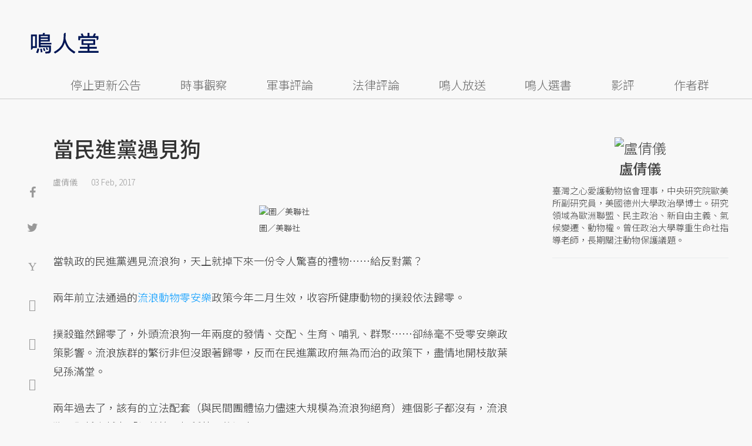

--- FILE ---
content_type: text/html; charset=UTF-8
request_url: https://opinion.udn.com/opinion/story/9906/2263240
body_size: 22750
content:
<!-- MAG3 --><!-- 0.0508 --><!DOCTYPE html>
<html lang="zh-TW" class="no-js" itemscope itemtype="https://schema.org/WebSite">
  <head>
<meta http-equiv="X-UA-Compatible" content="IE=edge,chrome=1">
<meta http-equiv="Content-Type" content="text/html; charset=utf-8">
<meta http-equiv="content-language" content="zh-Hant-TW"> 
<meta name="viewport" content="width=device-width, initial-scale=1.0, maximum-scale=5.0, minimum-scale=1.0" /> 
<link rel="shortcut icon" type="image/x-icon" href="/favicon.ico?20161018" />
<link href='/favicon.ico?20161018' rel='icon' type='image/x-icon'/>
<meta property="og:title" itemprop="name" content="當民進黨遇見狗 | 盧倩儀 | 鳴人堂"/>
<meta property="og:type" content="article"/>
<meta property="og:url" itemprop="url" content="https://opinion.udn.com/opinion/story/9906/2263240"/>
<meta property="og:image" itemprop="image" content="https://pgw.udn.com.tw/gw/photo.php?u=https://uc.udn.com.tw/photo/2017/02/03/99/3135168.jpg&s=Y&x=6&y=4&sw=1274&sh=849&sl=W&fw=800"/>
<meta property="og:image:width" content="800"/>
<meta property="og:image:height" content="1000"/>
<meta property="og:site_name" content="鳴人堂"/>
<meta property="og:description" content="撲殺雖然歸零了，外頭流浪狗一年兩度的發情、交配，卻絲毫不受零安樂政策影響。"/>
<meta property="og:locale" content="zh_TW">
<meta property="fb:admins" content="100002847892748" />
<meta property="fb:app_id" content="680035625422678" />
<link rel="alternate" hreflang="zh-Hant" href="https://opinion.udn.com/opinion/story/9906/2263240" />
<meta name="title" itemprop="headline" data-ephemeral="true" content="當民進黨遇見狗 | 盧倩儀 | 鳴人堂">
<meta property="article:author" content="https://www.facebook.com/opinion.udn/" />
<meta property="article:publisher" content="https://www.facebook.com/opinion.udn/" />
<meta name="lastmod" property="article:modified_time" itemprop="dateModified" content="2023-05-10T16:03:01+08:00">
<meta name="pubdate" property="article:published_time" itemprop="datePublished" content="2017-02-03T15:31:22+08:00">
<meta name="section" property="article:section" itemprop="articleSection" content="公共政策">
<meta name="subsection" itemprop="articleSection" content="盧倩儀">
<meta name="publisher" itemprop="publisher" content="鳴人堂">
<meta name="image" content="https://pgw.udn.com.tw/gw/photo.php?u=https://uc.udn.com.tw/photo/2017/02/03/99/3135168.jpg&s=Y&x=6&y=4&sw=1274&sh=849&sl=W&fw=800">
<meta name="description" itemprop="description" content="撲殺雖然歸零了，外頭流浪狗一年兩度的發情、交配，卻絲毫不受零安樂政策影響。" />
<meta name="news_keywords" itemprop="keywords" content="盧倩儀,公共政策,流浪動物,零安樂">
<meta name="author" itemprop="author" content="聯合新聞網" /><meta name="application-name" content="鳴人堂" />
<meta name="URL" content="https://opinion.udn.com/opinion/story/9906/2263240"/>
<link rel="canonical" itemprop="mainEntityOfPage" href="https://opinion.udn.com/opinion/story/9906/2263240"/>
<meta name="date" content="2017-02-03 15:31:22"> <meta name="date.available" content="2017-02-03 15:31:22">
<meta name="channel_id" content="1008" />
<meta name="cate_id" content="5744" />
<meta name="sub_id" content="9906" />
<meta name="art_id" content="2263240" />
<meta name="origion_common_url" content="https://opinion.udn.com" />

<!-- Twitter Card data -->
<meta name="twitter:card" content="summary_large_image">
<meta name="twitter:site" content="@鳴人堂">
<meta name="twitter:title" content="當民進黨遇見狗 | 盧倩儀 | 鳴人堂">
<meta name="twitter:description" content="撲殺雖然歸零了，外頭流浪狗一年兩度的發情、交配，卻絲毫不受零安樂政策影響。">
<meta name="twitter:url" content="https://opinion.udn.com/opinion/story/9906/2263240">
<meta name="twitter:image:src" content="https://pgw.udn.com.tw/gw/photo.php?u=https://uc.udn.com.tw/photo/2017/02/03/99/3135168.jpg&s=Y&x=6&y=4&sw=1274&sh=849&sl=W&fw=800">
<meta name="twitter:image:alt" content=" 圖／美聯社" />

<link rel="amphtml" href="https://opinion.udn.com/opinion/amp/story/9906/2263240"><meta name="robots" content="NOODP"><script>
rId = function(){
	return 2263240;
}
</script>

﻿<link rel="preconnect" href="https://fonts.googleapis.com">
<link rel="preconnect" href="https://fonts.gstatic.com" crossorigin>
<link href="https://fonts.googleapis.com/css2?family=Noto+Sans+TC:wght@300;400;500&display=swap" rel="stylesheet">

<!-- #Location: /inc/meta/metaProperty -->
<title>當民進黨遇見狗 | 盧倩儀 | 鳴人堂</title>
<link href="//s.udn.com.tw/static/font-icons/css/fontello.css" rel="stylesheet" type="text/css" />
	<!-- css_header -->
			<link href="/css/normalize.min.css?20250610215625" rel="stylesheet" type="text/css" />
			<link href="/css/font-awesome.min.css?20250610215625" rel="stylesheet" type="text/css" />
			<link href="/css/slick.css?20250610215625" rel="stylesheet" type="text/css" />
			<link href="//s.udn.com.tw/static/css/colorbox.css?20250610215625" rel="stylesheet" type="text/css" />
			<link href="/css/article.css?20250610215625" rel="stylesheet" type="text/css" />
			<link href="/css/story_foot.css?20250610215625" rel="stylesheet" type="text/css" />
		<!-- /css_header -->
	<!-- css_screen -->
		<!-- /css_screen -->
	<!-- js_header -->
			<script src="/js/domready.js?20250610215625" ></script>
			<script src="/js/jquery-1.11.1.min.js?20250610215625" ></script>
			<script src="/js/jquery.cookie.js?20250610215625" ></script>
			<script src="/js/common2.js?20250610215625" ></script>
		<!-- /js_header -->
	<!-- js_screen -->
		<!-- /js_screen -->
<script>
    //<![CDATA[
    if (top.location != location && document.referrer.search("google.com") < 0 && document.referrer.search(/\.udn\.com/) < 0) {
    top.location.href = location.href;
    }
    //]]>
</script>
<!-- #Location: default/inc/meta/cssjs_header --><script>
/*
  (function(i,s,o,g,r,a,m){i['GoogleAnalyticsObject']=r;i[r]=i[r]||function(){
  (i[r].q=i[r].q||[]).push(arguments)},i[r].l=1*new Date();a=s.createElement(o),
  m=s.getElementsByTagName(o)[0];a.async=1;a.src=g;m.parentNode.insertBefore(a,m)
  })(window,document,'script','//www.google-analytics.com/analytics.js','ga');
*/
	var udngold = getCookie("udngold");
	var udnland = getCookie("udnland");
	var user_id = (udnland == 'undefined' || udnland == '') ? undefined : udnland;
	if(typeof user_id !== 'undefined') {
		var udnDate = new Date();
		udnDate.setTime(udnDate.getTime() + (365 * 24 * 60 * 60 * 1000));
		setCookie('udngold', udngold, udnDate);
		setCookie('udnland', udnland, udnDate);
	}

	function setCookie(name, value, expires)
	{
		var expires = "expires=" + expires;
		document.cookie = name + "=" + value + "; expires=" + expires + '; domain=.udn.com; path=/';
	}
	function getCookie(name) {
		var value = "; " + document.cookie;
		var parts = value.split("; " + name + "=");
		if (parts.length >= 2) return parts.pop().split(";").shift();
	}
/*
	function GetCkValue( name ) {
		var dc=document.cookie;
		var prefix=name+"=";
		var begin=dc.indexOf("; "+prefix);
		if(begin==-1) begin=dc.indexOf(prefix);
		else begin+=2;
		if(begin==-1) return "";
		var end=document.cookie.indexOf(";",begin);
		if(end==-1) end=dc.length;
		return dc.substring(begin+prefix.length,end);
	}
	
	function getLocation(){
		if (navigator.geolocation){
			navigator.geolocation.getCurrentPosition(getCurrentPosition, errorCallback ,positionOptions);
		}else{
			//alert("此瀏覽器不支援 Geolocation");
			return;
		}
	}
	var ua = navigator.userAgent || navigator.vendor || window.opera;
	if ( (ua.indexOf("FBAN") > -1) || (ua.indexOf("FBAV") > -1) ) {}
	else if ( ua.indexOf("Twitter") > -1 ) {}
	else if ( ua.indexOf("Line") > -1 ) {}
	else if ( ua.indexOf("Safari") > -1 && ua.indexOf("Chrome") == -1) {}
	else getLocation();

	var latitude = '';
	var longitude = '';
	var latCookieName = 'latitude';
	var lonCookieName = 'longitude';
	var latValue = GetCkValue(latCookieName);
	var lonValue = GetCkValue(lonCookieName);
	
	if(latValue != null && latValue.length > 0){
		latitude = latValue;
	}
	if(lonValue != null && lonValue.length > 0){
		longitude = lonValue;
	}
	
	function getCurrentPosition(position){
		latitude = position.coords.latitude;
		longitude = position.coords.longitude;
		
		$.cookie(latCookieName, latitude, { path: '/', expires: 1/24/2});
		$.cookie(lonCookieName, longitude, { path: '/', expires: 1/24/2});
	}
	
	//選用項目 v.20171115
	var positionOptions = {
		enableHighAccuracy: false,//高準確度
		timeout: 15000, //瀏覽器判斷位置時可用的時間長短。
		maximumAge: 0 //瀏覽器必需重新計算位置的最大時限
	};
	
	//錯誤處理器
	function errorCallback( error ) {
		console.warn('ERROR(' + error.code + '): ' + error.message); // 不處理
	}
	
	//用經緯度取得地址，並進行客製化功能處理
	function getCurrentAddrData(lat, lon, afterToDo) {
		if(!lat || !lon) {
			let addr = {
					'city': '新北市',
					'town': '汐止區',
					'village': '樟樹里',
					'source': 'default'
				};
			return (afterToDo instanceof Function)? afterToDo(addr):addr;
		}
		
		fetch("https://api.nlsc.gov.tw/other/TownVillagePointQuery/"+lon+"/"+lat)
			.then(res => {
				if(!res.ok) throw new Error(addr);

				res
					.text()
    				.then(( str ) => {
    					let doc = new DOMParser().parseFromString(str, 'application/xml');
						addr = {
							'city': doc.getElementsByTagName('ctyName')[0].textContent,
							'town': doc.getElementsByTagName('townName')[0].textContent,
							'village': doc.getElementsByTagName('villageName')[0].textContent,
							'source': 'gov'
						};
						if(afterToDo instanceof Function) afterToDo(addr);
					})
			}).catch(addr => {
				if(afterToDo instanceof Function) afterToDo(addr);
			});
	}
	
	console.warn('remove etu');
	*/
</script>



<script>
var _comscore = _comscore || [];
_comscore.push({ c1: "2", c2: "7390954" });
(function() {
var s = document.createElement("script"), el = document.getElementsByTagName("script")[0]; s.async = true;
s.src = (document.location.protocol == "https:" ? "https://sb" : "http://b") + ".scorecardresearch.com/beacon.js";
el.parentNode.insertBefore(s, el);
})();
</script>
<noscript>
<img src="http://b.scorecardresearch.com/p?c1=2&c2=7390954&cv=2.0&cj=1" />
</noscript>
<!-- #Location: default/inc/meta/trace_comscore -->


	
	
<script>
// function getCookie(name) {
//     var value = "; " + document.cookie;
//     var parts = value.split("; " + name + "=");
//     if (parts.length >= 2) return parts.pop().split(";").shift();
// }
var etu_id = getCookie("__eruid");
var _ga = getCookie('_ga');
var _gaA = _ga.split(".");
var google_id = '';
for (i=2;i<_gaA.length;i++) google_id = google_id+_gaA[i]+'.';
google_id = google_id.substring(0,google_id.length-1);
</script>
<script>
var cat = "[]";
cat = ['opinion','cms','5744,公共政策','9906,盧倩儀','9906,盧倩儀'];
var auth_type = "未登入";
if(typeof user_id !== 'undefined'){
    auth_type = "已登入_會員";
}
dataLayer = [{
 'etu_id': etu_id,
 'user_id': user_id,
 'google_id': google_id,
 'cat': cat,
 'content_tag': '盧倩儀,公共政策,流浪動物,零安樂',
 'auth_type': auth_type,
 'publication_date': '2017-02-03 15:31',
 'content_level':'開放閱讀',
 'ffid': JSON.parse(localStorage.getItem('UDN_FID'))?.FFID,
 'dfid': JSON.parse(localStorage.getItem('UDN_FID'))?.DFID,
}];
console.log('dataLayer', dataLayer);
</script>
<!-- Data Layer -->
<script>(function(w,d,s,l,i){w[l]=w[l]||[];w[l].push({'gtm.start':
new Date().getTime(),event:'gtm.js'});var f=d.getElementsByTagName(s)[0],
j=d.createElement(s),dl=l!='dataLayer'?'&l='+l:'';j.async=true;j.src=
'https://www.googletagmanager.com/gtm.js?id='+i+dl;f.parentNode.insertBefore(j,f);
})(window,document,'script','dataLayer','GTM-TNRLGTF');</script>
<!-- #Location: default/inc/meta/trace_GTM -->
  
<!-- #Location: /inc/meta/trace -->
<script type="application/ld+json">
[{
	"@context": "http://schema.org",
	"@type": "NewsArticle",
	"thumbnailUrl": "https://uc.udn.com.tw/photo/2017/02/03/99/3135168.jpg",
	"url": "https://opinion.udn.com/opinion/story/9906/2263240",
	"mainEntityOfPage": "https://opinion.udn.com/opinion/story/9906/2263240",
	"headline": "當民進黨遇見狗",
	"articleSection": "公共政策",
	"datePublished": "2017-02-03T15:31:22+08:00",
	"dateModified": "2023-05-10T16:03:01+08:00",
	"keywords": "盧倩儀,公共政策,流浪動物,零安樂",	
	"image": {
		"@type": "ImageObject",
		"contentUrl": "https://uc.udn.com.tw/photo/2017/02/03/99/3135168.jpg",
		"url": "https://pgw.udn.com.tw/gw/photo.php?u=https://uc.udn.com.tw/photo/2017/02/03/99/3135168.jpg&s=Y&x=6&y=4&sw=1274&sh=849&sl=W&fw=800",
		"name": "",
		"height": "1000",
		"width": "800"
	},
	"author": {
		"@type": "Person",
		"name": "盧倩儀"
	},
	"publisher": {
		"@type": "Organization",
		"name": "鳴人堂 | 聯合新聞網",
		"url": "https://opinion.udn.com",
		"sameAs": "https://www.facebook.com/opinion.udn/",
		"logo": {
			"@type": "ImageObject",
			"url": "https://opinion.udn.com/img/UDN_OPINION.png",
			"height": "1000",
			"width": "800"
		}
	}
 },
 {
	"@context": "http://schema.org",
	"@type": "Article",
	"thumbnailUrl": "https://uc.udn.com.tw/photo/2017/02/03/99/3135168.jpg",
	"url": "https://opinion.udn.com/opinion/story/9906/2263240",
	"mainEntityOfPage": "https://opinion.udn.com/opinion/story/9906/2263240",
	"headline": "當民進黨遇見狗",
	"articleSection": "公共政策",
	"datePublished": "2017-02-03T15:31:22+08:00",
	"dateModified": "2023-05-10T16:03:01+08:00",	
	"description": "撲殺雖然歸零了，外頭流浪狗一年兩度的發情、交配，卻絲毫不受零安樂政策影響。",
	"keywords": "盧倩儀,公共政策,流浪動物,零安樂",	
	"image": {
		"@type": "ImageObject",
		"contentUrl": "https://uc.udn.com.tw/photo/2017/02/03/99/3135168.jpg",
		"url": "https://pgw.udn.com.tw/gw/photo.php?u=https://uc.udn.com.tw/photo/2017/02/03/99/3135168.jpg&s=Y&x=6&y=4&sw=1274&sh=849&sl=W&fw=800",
		"name": "",
		"height": "1000",
		"width": "800"
	},
	"author": {
		"@type": "Person",
		"name": "盧倩儀"
	},
	"publisher": {
		"@type": "Organization",
		"name": "鳴人堂",
		"url": "https://opinion.udn.com",
		"sameAs": "https://www.facebook.com/opinion.udn/",
		"logo": {
			"@type": "ImageObject",
			"url": "https://opinion.udn.com/img/UDN_OPINION.png",
			"height": "1000",
			"width": "800"
		}
	}
 }]
</script>
<!-- #Location: /inc/meta/structured_schemaorg_story -->
		<!-- Schema.org implementation - BreadcrumbList schema -->             
	<script type="application/ld+json">
	{
		"@context": "http://schema.org",
		"@type": "BreadcrumbList",  
		"itemListElement": [
																		{	
				"@type": "ListItem",       
				"position": 1,       
				"item": {
					"@id": "https://opinion.udn.com/opinion/index",				
					"name": "鳴人堂"                 
				}
			}
									, 			{	
				"@type": "ListItem",       
				"position": 2,       
				"item": {
					"@id": "/opinion/cate/5744",				
					"name": "公共政策"                 
				}
			}
								
		]
	}
	</script>
	<!-- #Location: default/inc/meta/structured_schemaorg_nav -->
<!-- #Location: /inc/meta/structured -->


								<!-- ad:5815, pos:TOP_OF_THE_TOP_WORLD/--, platform:all/text, go:ad-TOP_OF_THE_TOP_WORLD -->
			<!-- 20180718 要塞進DFP key-value 的client id -->
<script src="https://udn.com/upf/static/common/md5.js?1"></script>
<script>
	/*function getCookie(name) {
		var value = "; " + document.cookie;
		var parts = value.split("; " + name + "=");
		if (parts.length == 2) return parts.pop().split(";").shift();
	}
	var clientId = getCookie('_ga').split('.')[2]+'.'+getCookie('_ga').split('.')[3];*/
</script>

<!-- 20181204 -->
<!-- 20180913 Prebid 0628 0723 0904-->
<!-- Prebid and Criteo CDB Combined Section START -->
<script>// timeout config for both PREBID and CRITEO CDB
 var HB_TIMEOUT = 1500;
 var PREBID_TIMEOUT = HB_TIMEOUT;
 var CRITEO_CDB_TIMEOUT = HB_TIMEOUT;
 var prebidTargerting = false;
 // callback function, No Need to Edit
 window.hb_status = {
 n_adserver_callback: [],
 adserverRequestSent: false
 };
 var n_adserver_callback = 0;
 var adServerCallback = function (source) {
 if (window.hb_status.adserverRequestSent) return;
 // add source to the processed list
 window.hb_status.n_adserver_callback.push(source);
 if (source == 'prebid') {
 googletag.cmd.push(function () {
 pbjs.que.push(function () {
 prebidTargerting = true;
 pbjs.setTargetingForGPTAsync();
 });
 });
 } else if (source == 'criteo') {
 googletag.cmd.push(function () {
 Criteo.SetDFPKeyValueTargeting();
 });
 }
 if (window.hb_status.n_adserver_callback.length >= 2
 || "timeout" == source) {
 googletag.cmd.push(function () {
 if (!prebidTargerting) {pbjs.que.push(function() { pbjs.setTargetingForGPTAsync(); })};
 // pbjs.setTargetingForGPTAsync();
 googletag.pubads().refresh();
 window.hb_status.adserverRequestSent = true;
 });
 };
 }</script>
<!-- Prebid and Criteo CDB Combined Section END--><!-- Prebid Config Section START -->
<!-- Make sure this is inserted before your GPT tag -->
<script>var adUnits = [{
 code: 'div-gpt-ad-1500260348414-0',
 mediaTypes: {
 banner: {
 sizes: [
 [970, 250],
 [970, 90]
 ],
 }
 },
 bids: [{
 bidder: 'appnexus',
 labelAny: ['display'],
 params: {
 placementId: '11800258'
 }
 }]
 },{
 code: 'div-gpt-ad-1499139546098-0',
 mediaTypes: {
 banner: {
 sizes: [
 [300, 250],
 [300, 600]
 ],
 }
 },
 bids: [{
 bidder: 'appnexus',
 labelAny: ['display'],
 params: {
 placementId: '11800259'
 }
 }]
 }, {
 code: 'div-gpt-ad-1500889082311-2',
 mediaTypes: {
 banner: {
 sizes: [300, 250],
 }
 },
 bids: [{
 bidder: 'appnexus',
 labelAny: ['display'],
 params: {
 placementId: '11800260'
 }
 }, {
 bidder: 'rubicon',
 labelAny: ['display'],
 params: {
 accountId: "18056",
 siteId: "188856",
 zoneId: "920134",
 }
 }, {
 bidder: 'bridgewell',
 labelAny: ['display'],
 params: {
 ChannelID: 'CgUxNTc5MRIBMRoENDczMSIJdWRucHJlYmlkKgsIrAIQ-gEaATkgAQ'
 }
 }]
 }, {
 code: 'div-gpt-ad-1500889082311-0',
 mediaTypes: {
 banner: {
 sizes: [300, 250],
 }
 },
 bids: [{
 bidder: 'appnexus',
 labelAny: ['display'],
 params: {
 placementId: '11800261'
 }
 }, {
 bidder: 'rubicon',
 labelAny: ['display'],
 params: {
 accountId: "18056",
 siteId: "188856",
 zoneId: "920134",
 }
 }, /*{
 bidder: 'clickforce',
 labelAny: ['display'],
 params: {
 zone: '7272'
 }
 },*/ {
 bidder: 'bridgewell',
 labelAny: ['display'],
 params: {
 ChannelID: 'CgUxNTgxNhIBMRoENDczMSIJdWRucHJlYmlkKgsIrAIQ-gEaATkgAQ'
 }
 }]
 }, {
 code: 'div-gpt-ad-1500889082311-1',
 mediaTypes: {
 banner: {
 sizes: [300, 250],
 }
 },
 bids: [{
 bidder: 'appnexus',
 labelAny: ['display'],
 params: {
 placementId: '11800262'
 }
 }, {
 bidder: 'rubicon',
 labelAny: ['display'],
 params: {
 accountId: "18056",
 siteId: "188856",
 zoneId: "920134",
 }
 },/*{
 bidder: 'clickforce',
 labelAny: ['display'],
 params: {
 zone: '7273'
 }
 },*/ {
 bidder: 'bridgewell',
 labelAny: ['display'],
 params: {
 ChannelID: 'CgUxNTgxNxIBMRoENDczMSIJdWRucHJlYmlkKgsIrAIQ-gEaATkgAQ'
 }
 }]
 }, {
 code: 'div-gpt-ad-1503287606545-0',
 mediaTypes: {
 banner: {
 sizes: [
 [336, 280],
 [300, 250]
 ],
 }
 },
 bids: [{
 bidder: 'appnexus',
 labelAny: ['phone'],
 params: {
 placementId: '11800263'
 }
 }, {
 bidder: 'audienceNetwork',
 labelAny: ['phone'],
 params: {
 placementId: '293469767677017_576248456065812',
 testmode: false,
 format: 'fullwidth'
 }
 }]
 }, {
 code: 'div-gpt-ad-1503996040247-0',
 mediaTypes: {
 banner: {
 sizes: [
 [336, 280],
 [300, 250]
 ],
 }
 },
 bids: [{
 bidder: 'appnexus',
 labelAny: ['phone'],
 params: {
 placementId: '11800264'
 }
 }, {
 bidder: 'rubicon',
 labelAny: ['phone'],
 params: {
 accountId: "18056",
 siteId: "188856",
 zoneId: "920134",
 }
 }, {
 bidder: 'audienceNetwork',
 labelAny: ['phone'],
 params: {
 placementId: '293469767677017_576250152732309',
 testmode: false,
 format: 'fullwidth'
 }
 }]
 }, {
 code: 'div-gpt-ad-1503891902709-0',
 mediaTypes: {
 banner: {
 sizes: [
 [336, 280],
 [1, 1],
 [300, 250]
 ],
 }
 },
 bids: [{
 bidder: 'appnexus',
 labelAny: ['phone'],
 params: {
 placementId: '11800266'
 }
 }, {
 bidder: 'rubicon',
 labelAny: ['phone'],
 params: {
 accountId: "18056",
 siteId: "188856",
 zoneId: "920134",
 }
 }, {
 bidder: 'audienceNetwork',
 labelAny: ['phone'],
 params: {
 placementId: '293469767677017_576250759398915',
 testmode: false,
 format: 'fullwidth'
 }
 }, /*{
 bidder: 'clickforce',
 labelAny: ['phone'],
 params: {
 zone: '7276'
 }
 },*/ {
 bidder: 'bridgewell',
 labelAny: ['phone'],
 params: {
 ChannelID: 'CgUxNTgyMBIBMRoENDczMSIJdWRucHJlYmlkKgsIrAIQ-gEaATkgAQ'
 }
 }]
 }, {
 code: 'div-gpt-ad-1503891588017-0',
 mediaTypes: {
 banner: {
 sizes: [
 [336, 280],
 [300, 250]
 ],
 }
 },
 bids: [{
 bidder: 'appnexus',
 labelAny: ['phone'],
 params: {
 placementId: '11800267'
 }
 }, {
 bidder: 'rubicon',
 labelAny: ['phone'],
 params: {
 accountId: "18056",
 siteId: "188856",
 zoneId: "920134",
 }
 }, {
 bidder: 'audienceNetwork',
 labelAny: ['phone'],
 params: {
 placementId: '293469767677017_576250962732228',
 testmode: false,
 format: 'fullwidth'
 }
 }, /*{
 bidder: 'clickforce',
 labelAny: ['phone'],
 params: {
 zone: '7277'
 }
 },*/ {
 bidder: 'bridgewell',
 labelAny: ['phone'],
 params: {
 ChannelID: 'CgUxNTgyMRIBMRoENDczMSIJdWRucHJlYmlkKgsIrAIQ-gEaATkgAQ'
 }
 }]
 }, {
 code: 'div-gpt-ad-1457419112932-0',
 mediaTypes: {
 banner: {
 sizes: [
 [300, 250],
 [336, 280]
 ],
 }
 },
 bids: [{
 bidder: 'appnexus',
 labelAny: ['phone'],
 params: {
 placementId: '11800268'
 }
 }, {
 bidder: 'rubicon',
 labelAny: ['phone'],
 params: {
 accountId: "18056",
 siteId: "188856",
 zoneId: "920134",
 }
 }, {
 bidder: 'audienceNetwork',
 labelAny: ['phone'],
 params: {
 placementId: '293469767677017_576251092732215',
 testmode: false,
 format: 'fullwidth'
 }
 }, /*{
 bidder: 'clickforce',
 labelAny: ['phone'],
 params: {
 zone: '7278'
 }
 },*/ {
 bidder: 'bridgewell',
 labelAny: ['phone'],
 params: {
 ChannelID: 'CgUxNTgyMhIBMRoENDczMSIJdWRucHJlYmlkKgsIrAIQ-gEaATkgAQ'
 }
 }]
 }];
 var pbjs = pbjs || {};
 pbjs.que = pbjs.que || [];</script>
<!-- Prebid Config Section END --><!-- Prebid Boilerplate Section START. No Need to Edit. --><!-- <script type="text/javascript" src='https://s.udn.com.tw/prebid.js' async></script> -->
<script src="https://p.udn.com.tw/upf/static/common/prebid20200204.js?1" async></script><script>var googletag = googletag || {};
 googletag.cmd = googletag.cmd || [];
 googletag.cmd.push(function () {
 googletag.pubads().disableInitialLoad();
 });
 pbjs.que.push(function () {
 pbjs.setConfig({
 debug: true,
 priceGranularity: "dense",
 enableSendAllBids: true, // Default will be `true` as of 1.0
 sizeConfig: [{
 'mediaQuery': '(min-width: 767px)',
 'sizesSupported': [[1024,768], [970,250], [970,90], [800,600], [768,1024], [728,90], [640,360], [480,360], [480,320], [480,270], [480,60], [336,280], [320,480], [320,100], [320,50], [300,1050], [300,600], [300,250], [300,100], [320,50], [300,75], [300,50], [250,250], [240,400], [160,600], [1,1]],
 'labels': ['display']
 }, {
 'mediaQuery': '(min-width: 0px) and (max-width: 767px)',
 'sizesSupported': [[336,280], [300,250], [300,100], [320,50], [300,75], [300,50], [250,250], [120,20], [168,28], [1,1]],
 'labels': ['phone']
 }]
 });
 pbjs.bidderSettings = {
 rubicon: {
 bidCpmAdjustment: function (bidCpm, bid) {
 console.log('Bidder is: ' + bid.bidderCode);
 return bidCpm * 0.8;
 }
 }
 };
 pbjs.addAdUnits(adUnits);
 pbjs.requestBids({
 bidsBackHandler: function () {adServerCallback('prebid')}
 });
 });
 setTimeout(function () {
 adServerCallback('timeout');
 }, PREBID_TIMEOUT);</script>
<!-- Prebid Boilerplate Section END -->

<!-- 20200511更新新criteo設定 起 -->
<!-- BEGIN CRITEO CDB -->
<script async='async' type="text/javascript" src="https://static.criteo.net/js/ld/publishertag.js"></script>
<script>
    window.Criteo = window.Criteo || {};
    window.Criteo.events = window.Criteo.events || [];
</script>
<!-- END CRITEO CDB -->
<!-- 20200511更新新criteo設定 止 -->

<!-- 加入置底廣告設定 var inDapIF = true; -->
<!-- <script async='async' src='https://www.googletagservices.com/tag/js/gpt.js'></script> -->
<script async='async' src='https://securepubads.g.doubleclick.net/tag/js/gpt.js'></script>
<script>
  var inDapIF = true;
  var googletag = googletag || {};
  googletag.cmd = googletag.cmd || [];
</script>

<script>
  /*ga(function(tracker) {
    var clientId = tracker.get('clientId');
    console.log('clientId: '+clientId);
  });*/

  googletag.cmd.push(function() {

/* 尺寸設定 */
/* 唯網頁呈現 */
var webonly_Billboard = googletag.sizeMapping().
		addSize([750, 200], ['fluid', [300, 250], [300, 600]]).
		addSize([0, 0], []).
		build();
	  
var webonly_300x250 = googletag.sizeMapping().
		addSize([750, 200], ['fluid', [300, 250]]).
		addSize([0, 0], []).
		build();

var webonly_300x250_300x600 = googletag.sizeMapping().
		addSize([750, 200], [[300, 250], [300, 500], [300, 600]]).
		addSize([0, 0], []).
		build();
	  
var webonly_SuperBanner = googletag.sizeMapping().
		addSize([1000, 200], ['fluid', [970, 90], [1200, 110], [728, 90], [970, 250], [970, 500]]).
		addSize([0, 0], []).
		build();

var webonly_1200x110 = googletag.sizeMapping().
		addSize([1000, 200], [[970, 90], [1200, 110], [728, 90], [970, 250]]).
		addSize([0, 0], []).
		build();

var webonly_970x400 = googletag.sizeMapping().
		addSize([1000, 200], [970, 1]).
		addSize([0, 0], []).
		build();

var webonly_logo = googletag.sizeMapping().
		addSize([750, 200], [160, 45]).
		addSize([0, 0], []).
		build();

var webonly_Native_popular = googletag.sizeMapping().
		addSize([1000, 200], ['fluid', [350, 110]]).
		addSize([0, 0], []).
		build();

var webonly_Native_popular_334 = googletag.sizeMapping().
		addSize([1000, 200], ['fluid', [334, 80]]).
		addSize([0, 0], []).
		build();

var webonly_Native_popular_idle = googletag.sizeMapping().
		addSize([750, 200], ['fluid']).
		addSize([0, 0], []).
		build();

var ads_news_txtdown_banner = googletag.sizeMapping().
        addSize([1280, 200], [[1, 1], [520, 290], [640, 480], 'fluid']).
        addSize([0, 0], [1, 1]).
        build();

/* 唯手機呈現 */
var mobileonly_300x250 = googletag.sizeMapping().
		addSize([1000, 200], []).
		addSize([0, 0], [300, 250]).
		build();
		
var mobileonly_300x250_320x100 = googletag.sizeMapping().
		addSize([1000, 200], []).
		addSize([0, 0], [[300, 250],[320, 100]]).
		build();

var mobileonly_320x50 = googletag.sizeMapping().
		addSize([1000, 200], []).
		addSize([0, 0], ['fluid', [320, 50],[320, 100],[1, 1]]).
		build();

var mobileonly_320x50_320x100_300x250 = googletag.sizeMapping().
		addSize([1000, 200], []).
		addSize([0, 0], [[320, 50],[320, 100],[300, 250]]).
		build();

var mobileonly_320x50_320x100_300x250_336x280 = googletag.sizeMapping().
		addSize([1000, 200], []).
		addSize([0, 0], ['fluid', [336, 280], [300, 250], [320, 100], [320, 50]]).
		build();

var mobileonly_300x250_336x280 = googletag.sizeMapping().
		addSize([1000, 200], []).
		addSize([0, 0], ['fluid', [300, 250], [320, 250], [336, 280], [1, 1]]).
		build();

var mobileonly_300x250_GGG = googletag.sizeMapping().
		addSize([1000, 200], []).
		addSize([0, 0], [[300, 250], [320, 100], [336, 280]]).
		build();

var mobileonly_Native_popular = googletag.sizeMapping().
		addSize([1000, 200], []).
		addSize([0, 0], ['fluid', [350, 110]]).
		build();
	  
var mobileonly_320x480 = googletag.sizeMapping().
		addSize([750, 200], []).
		addSize([0, 0], ['fluid', [1, 1], [320, 480], [300, 250]]).
		build();

/* 網頁及手機皆呈現 */
var web_mobile_txtdown = googletag.sizeMapping().
		addSize([750, 200], ['fluid', [1, 1], [350, 90], [468, 60]]).
		addSize([0, 0], ['fluid', [1, 1], [350, 90]]).
		build();

/* ...沒使用... 手機及網頁皆呈現 */
var web_mobile = googletag.sizeMapping().
		addSize([1000, 200], [[970, 90], [1000, 92], [728, 90]]).
		addSize([0, 0], [320, 100]).
		build();
/* ...沒使用... 唯網頁呈現 */
var webonly_300x100 = googletag.sizeMapping().
		addSize([1000, 200], [300, 100]).
		addSize([0, 0], []).
		build();

/* 參數定義 */

    /* 鍵值Key value */
    /* (webonly_SuperBanner) */
    /* 網頁 -- 【新聞網】SuperBanner_1200*110 (google DFP)google拆code */
	/* googletag.defineSlot('/129853887/udn.com/News/SuperBanner', ['fluid', [970, 90], [970, 250], [1200, 110], [728, 90], [970, 500]], 'div-gpt-ad-1500260348414-0').defineSizeMapping(webonly_SuperBanner).setCollapseEmptyDiv(true).addService(googletag.pubads()); */
	googletag.defineSlot('/129853887/udn.com/News/SuperBanner', [[970, 90], [970, 250], [1200, 110], [728, 90], [970, 500]], 'div-gpt-ad-1500345763954-0').defineSizeMapping(webonly_SuperBanner).setCollapseEmptyDiv(true).addService(googletag.pubads());
    /* (webonly_Billboard) */
    /* 網頁 -- 【新聞網】Billboard_300*250 (google DFP)google拆code */
    googletag.defineSlot('/129853887/udn.com/News/Billboard', ['fluid', [300, 250], [300, 600]], 'div-gpt-ad-1499139546098-0').defineSizeMapping(webonly_Billboard).setCollapseEmptyDiv(true).addService(googletag.pubads());
    /* (webonly_300x250) */
    /* 網頁 -- 【新聞網】CPM_300*250 (google DFP)google拆code */
    googletag.defineSlot('/129853887/udn.com/News/CPM_300*250', ['fluid', [300, 250]], 'div-gpt-ad-1500889082311-2').defineSizeMapping(webonly_300x250).setCollapseEmptyDiv(true).addService(googletag.pubads());
    /* (web_mobile_txtdown) */
    /* 網頁及手機 -- 【新聞網】新聞文尾文字廣告 (PC + mobile) [google免費版]鳴人堂 */
    googletag.defineSlot('/4576170/news_txtdown', ['fluid', [1, 1], [350, 90], [468, 60]], 'div-gpt-ad-1511232418078-0').defineSizeMapping(web_mobile_txtdown).setCollapseEmptyDiv(true).addService(googletag.pubads());
    /* (ads_news_txtdown_banner) */
    /* CMS -- 【新聞網_2020】PC_文尾大刊版 (免費版 google DFP) google拆code */
    googletag.defineSlot('/4576170/news_520*290', [[1, 1], [520, 290], [640, 480], 'fluid'], 'div-gpt-ad-1503384762630-0').defineSizeMapping(ads_news_txtdown_banner).setCollapseEmptyDiv(true).addService(googletag.pubads());

    /* 無Logo */
    /* 無精準廣告1 + 2 */
    /* 無InPage */
    /* 無延伸閱讀 */
    /* 無相關新聞 + 相關新聞 */

    /* 共用 */
    /* 免費版 (webonly_300x250) */
    /* 網頁 -- 酷比_閒置頁面300x250 (google拆code) */
    window.idle_slot = googletag.defineSlot('/4576170/idle_300*250', [300, 250], 'div-gpt-ad-1543568759905-0').defineSizeMapping(webonly_300x250).setCollapseEmptyDiv(true).addService(googletag.pubads());
    /* 免費版 (webonly_Native_popular_334) */
    /* 網頁 -- 閒置頁面圖文廣告第三則 (google拆code) */
    window.idle_slot2 = googletag.defineSlot('/4576170/idle_Native', [[334, 80], 'fluid'], 'div-gpt-ad-1543568584068-0').defineSizeMapping(webonly_Native_popular_334).setCollapseEmptyDiv(true).addService(googletag.pubads());

	/* (mobileonly_320x480) */
	/* 手機 -- 【Mobile】覆蓋式廣告320*480 (google拆code)  */
	googletag.defineSlot('/129853887/udn.com/Mobile/cover/320*480-Cover-1', ['fluid', [1, 1], [320, 480], [300, 250]], 'div-gpt-ad-1496826774110-0').defineSizeMapping(mobileonly_320x480).setCollapseEmptyDiv(true).addService(googletag.pubads());

    /* 鍵值Key value */
    /* (mobileonly_320x50_320x100_300x250_336x280) */
    /* 手機 -- 【新聞網】Mobile頭版大佈告300*250廣告_頻道頁_內文頁 (google拆code) */
    googletag.defineSlot('/129853887/udn.com/Mobile/Mobile_320*100', ['fluid', [336, 280], [300, 250], [320, 100], [320, 50]], 'div-gpt-ad-1503287606545-0').defineSizeMapping(mobileonly_320x50_320x100_300x250_336x280).setCollapseEmptyDiv(true).addService(googletag.pubads());
    /* (mobileonly_300x250_336x280) */
    /* 手機 -- 【新聞網】Mobile文中大佈告300*250廣告 (google拆code) */
    googletag.defineSlot('/129853887/udn.com/Mobile/Mobile_300*250_inline', ['fluid', [300, 250], [320, 250], [336, 280], [1, 1]], 'div-gpt-ad-1503996040247-0').defineSizeMapping(mobileonly_300x250_336x280).setCollapseEmptyDiv(true).addService(googletag.pubads());
    /* (mobileonly_300x250_336x280) */
    /* 更名 相關新聞大佈告 */
    /* 手機 -- 【鳴人堂】Mobile雙子星大佈告1_內文頁 (google拆code) */
    googletag.defineSlot('/129853887/udn.com/Mobile/Mobile_300*250', [[300, 250], [336, 280]], 'div-gpt-ad-1503891588017-0').defineSizeMapping(mobileonly_300x250_336x280).setCollapseEmptyDiv(true).addService(googletag.pubads());

    /* (mobileonly_320x50) */
    /* 手機 -- 【Mobile】置底廣告320*50 (google拆code)  */
    window.sticky = googletag.defineSlot('/129853887/udn.com/Mobile/float/320*50', ['fluid', [320, 50], [320, 100], [1, 1]], 'div-gpt-ad-1438159466246-0').defineSizeMapping(mobileonly_320x50).setCollapseEmptyDiv(true).addService(googletag.pubads());

    /* 共用 */
    /* (mobileonly_300x250_GGG) */
    /* 手機 -- 【全部 除了首頁】Mobile web 大佈告300*250廣告google專用 (google拆code)  */
    /* googletag.defineSlot('/129853887/udn.com/Mobile/Mobile_300*250_google', [[300, 250], [320, 100], [336, 280]], 'div-gpt-ad-1457419112932-0').defineSizeMapping(mobileonly_300x250_GGG).setCollapseEmptyDiv(true).addService(googletag.pubads()); */

    if (google_id) {
      googletag.pubads().setPublisherProvidedId(md5(google_id));
      //googletag.pubads().setPublisherProvidedId(window.btoa(google_id).replace(/=+$/, ''));
    }    
    
    //googletag.pubads().setTargeting("eruid", GetCkValue("__eruid"));
    //googletag.pubads().setTargeting("clientId", clientId);
    googletag.pubads().setTargeting("fid", JSON.parse(localStorage.getItem('UDN_FID'))?.FFID);
    googletag.pubads().setTargeting("clientId", google_id);
    googletag.pubads().setTargeting("userId", user_id);
	googletag.pubads().enableSingleRequest();

    
	googletag.pubads().setTargeting("cat", ['1008','鳴人堂','5744','公共政策','9906','盧倩儀']);
	googletag.pubads().setTargeting("aid", '2263240');
	googletag.pubads().setTargeting("page", "ARTICLE");
	googletag.pubads().setTargeting("tag", ['盧倩儀','公共政策','流浪動物','零安樂']);
	googletag.enableServices();
	/* #Location: inc/meta/skytop_dfp */


    //setInterval(function() {
 		//googletag.pubads().refresh([idle_slot2]);
	//}, 60000)
  });
</script>
<!-- Innity Welcome Video HEAD script起 -->
<!-- <script type="text/javascript" src="https://cdn.innity.net/zone.js"></script> -->
<!-- Innity Welcome Video HEAD script止 -->		<!-- #Location: default/inc/content/advertisement -->	
<!-- #Location: default/inc/meta -->
  <body>
	<noscript><iframe src="https://www.googletagmanager.com/ns.html?id=GTM-TNRLGTF" height="0" width="0" style="display:none;visibility:hidden"></iframe></noscript>
<!-- #Location: default/inc/meta/trace_GTM_body -->						<!-- ad:13992, pos:TOP_OF_THE_WORLD/--, platform:mobile/text, go:ad-TEXT -->
			<section class="overlay-container"></section>
<div id="div-gpt-ad-1496826774110-0">
  <script>
    googletag.cmd.push(function() {
      googletag.display("div-gpt-ad-1496826774110-0");
    });
  </script>
</div>

<!-- 強制DFP影音播放 2020/10/27-->
<script>
window.addEventListener('message', function(e){
  if (e.data.type === 'overlayIframeReady') {
console.log('test scroll');
   window.scrollTo({top: window.scrollY + 1});
  }
});
</script>
<!-- 強制DFP影音播放 2020/10/27-->		<!-- #Location: default/inc/content/advertisement -->        <!-- 更新提醒視窗 -->
    <div id="browser-update">
      <a href="" target="_blank">
          親愛的網友：<br>為確保您享有最佳的瀏覽體驗，建議您提升您的 IE 瀏覽器至<span>最新版本</span>，感謝您的配合。
      </a>
      <div class="close">✕</div>
    </div>
	<!-- #Location: /inc/browser_update -->
		<section class="overlay-menu">
						<!-- ad:16313, pos:THREE_LINES/--, platform:all/text, go:ad-TEXT -->
			      <span class="btn close-btn" aria-label="close" role="button"><i class="i-close"></i></span>
      <div class="container">
  
        <div class="input-holder" role="search">
          <input type="search" placeholder="請輸入關鍵字" aria-label="input-search">
          <span class="btn btn-search text-orange" aria-label="submit-search"><i class="i-search"></i></span>
        </div>
  
        <section class="site-links">
          <h3 class="site-links__title">全產品速覽</h3>
          <div class="site-links__wrapper">

            <section class="site-product">
              <h4 class="context-box__title--orange site-product__title">新聞評論</h4>
              <a href="https://udn.com/news/index" title="聯合新聞網" target="_blank" class="site-product__link list-ellipsis">聯合新聞網</a>
              <a href="https://sdgs.udn.com/sdgs/index" title="陽光行動" target="_blank" class="site-product__link list-ellipsis">陽光行動</a>
              <a href="https://vip.udn.com/vip/index" title="聯合報數位版" target="_blank" class="site-product__link list-ellipsis">聯合報數位版</a>
              <a href="https://udn70.udn.com/" title="聯合70" target="_blank" class="site-product__link list-ellipsis">聯合70</a>
              <a href="https://global.udn.com/global_vision/index" title="轉角國際" target="_blank" class="site-product__link list-ellipsis">轉角國際</a>
              <a href="https://opinion.udn.com/opinion/index" title="鳴人堂" target="_blank" class="site-product__link list-ellipsis">鳴人堂</a>
              <a href="https://ubrand.udn.com/ubrand/index" title="倡議家" target="_blank" class="site-product__link list-ellipsis">倡議家</a>
              <a href="https://theme.udn.com/theme/index" title="時事話題" target="_blank" class="site-product__link list-ellipsis">時事話題</a>
              <a href="https://www.worldjournal.com/" title="世界日報" target="_blank" class="site-product__link list-ellipsis">世界日報</a>
              <a href="https://topic.udn.com/issue/index" title="新聞話題" target="_blank" class="site-product__link list-ellipsis">新聞話題</a>
            </section>
  
            <section class="site-product">
              <h4 class="context-box__title--orange site-product__title">服務</h4>
              <a href="https://member.udn.com" title="會員中心" target="_blank" class="site-product__link--member site-product__link list-ellipsis">會員中心</a>
              <a href="https://upoints.udn.com/upt/index.jsp?utm_source=head" title="U利點數" target="_blank" class="site-product__link list-ellipsis">U利點數</a>
              <a href="https://udn.com/mypage/mynewsFeature" title="我的新聞" target="_blank" class="site-product__link list-ellipsis">我的新聞</a>
              <a href="https://udn.com/news/archive" title="歷史新聞" target="_blank" class="site-product__link list-ellipsis">歷史新聞</a>
              <a href="https://event.udn.com/index/index.html" title="活動專區" target="_blank" class="site-product__link list-ellipsis">活動專區</a>
              <a href="https://www.facebook.com/myudn" title="udn粉絲團" target="_blank" class="site-product__link list-ellipsis">udn粉絲團</a>
              <a href="https://event.udn.com/line/" title="udn line 好友" target="_blank" class="site-product__link list-ellipsis">udn line 好友</a>
            </section>
  
            <section class="site-product">
              <h4 class="context-box__title--orange site-product__title">股市理財</h4>
              <a href="https://money.udn.com/money/index" title="經濟日報網" target="_blank" class="site-product__link list-ellipsis">經濟日報網</a>
              <a href="https://house.udn.com/house/index" title="房地產" target="_blank" class="site-product__link list-ellipsis">房地產</a>
              <a href="https://fund.udn.com/" title="基金" target="_blank" class="site-product__link list-ellipsis">基金</a>
              <a href="https://www.cens.com/cens/html/zh/?utm_source=udn&utm_medium=ref_familybar_udn&utm_term=familybar_udn" title="中經社" target="_blank" class="site-product__link list-ellipsis">中經社</a>
              <a href="https://udn.com/lotto/" title="樂透" target="_blank" class="site-product__link list-ellipsis">樂透</a>
              <a href="https://udn.com/invoice/" title="發票" target="_blank" class="site-product__link list-ellipsis">發票</a>
            </section>
  
            <section class="site-product">
              <h4 class="context-box__title--orange site-product__title">生活娛樂</h4>
              <a href="https://stars.udn.com/star/index" title="噓！星聞" target="_blank" class="site-product__link list-ellipsis">噓！星聞</a>
              <a href="https://udn.com/upf/upeople/index.html" title="優人物" target="_blank" class="site-product__link list-ellipsis">優人物</a>
              <a href="https://style.udn.com/style/index" title="udnSTYLE" target="_blank" class="site-product__link list-ellipsis">udnSTYLE</a>
              <a href="https://500times.udn.com" title="500輯" target="_blank" class="site-product__link list-ellipsis">500輯</a>
              <a href="https://game.udn.com/game/index" title="遊戲角落" target="_blank" class="site-product__link list-ellipsis">遊戲角落</a>
              <a href="https://autos.udn.com/autos/index" title="發燒車訊" target="_blank" class="site-product__link list-ellipsis">發燒車訊</a>
              <a href="https://health.udn.com/health/index" title="元氣網" target="_blank" class="site-product__link list-ellipsis">元氣網</a>
              <a href="https://orange.udn.com/orange/index" title="橘世代" target="_blank" class="site-product__link list-ellipsis">橘世代</a>
              <a href="https://pets.udn.com/pets/index" title="寵物部落" target="_blank" class="site-product__link list-ellipsis">寵物部落</a>
              <a href="https://tech.udn.com/tech/index" title="科技玩家" target="_blank" class="site-product__link list-ellipsis">科技玩家</a>
              <a href="https://woman.udn.com/woman/index" title="女子漾" target="_blank" class="site-product__link list-ellipsis">女子漾</a>
              <a href="https://time.udn.com/udntime/index" title="報時光" target="_blank" class="site-product__link list-ellipsis">報時光</a>
            </section>
  
            <section class="site-product">
              <h4 class="context-box__title--orange site-product__title">運動</h4>
              <a href="https://tw-nba.udn.com/nba/index" title="udn NBA" target="_blank" class="site-product__link list-ellipsis">udn NBA</a>
              <a href="https://udn.com/ctba/index" title="野球夢田" target="_blank" class="site-product__link list-ellipsis">野球夢田</a>
              <a href="https://udn.com/hbl/index" title="HBL" target="_blank" class="site-product__link list-ellipsis">HBL</a>
              <a href="https://running.biji.co/" title="運動筆記" target="_blank" class="site-product__link list-ellipsis">運動筆記</a>
              <a href="https://hiking.udn.com/" title="健行筆記" target="_blank" class="site-product__link list-ellipsis">健行筆記</a>
            </section>
  
            <section class="site-product">
              <h4 class="context-box__title--orange site-product__title">閱讀創作</h4>
              <a href="https://reading.udn.com/read/index" title="琅琅悅讀" target="_blank" class="site-product__link list-ellipsis">琅琅悅讀</a>
              <a href="https://reading.udn.com/store/store/store_index.do" title="琅琅書店" target="_blank" class="site-product__link list-ellipsis">琅琅書店</a>
              <a href="https://story.udn.com/" title="讀創故事" target="_blank" class="site-product__link list-ellipsis">讀創故事</a>
              <a href="https://event.udn.com/lianfu70/" title="聯副70" target="_blank" class="site-product__link list-ellipsis">聯副70</a>
              <a href="https://blog.udn.com/" title="udn部落格" target="_blank" class="site-product__link list-ellipsis">udn部落格</a>
              <a href="https://udn.com/umedia/" title="u 值媒體" target="_blank" class="site-product__link list-ellipsis">u 值媒體</a>
              <a href="http://unitas.udngroup.com.tw/" title="聯合文學" target="_blank" class="site-product__link list-ellipsis">聯合文學</a>
              <a href="https://www.linkingbooks.com.tw/LNB/index.aspx" title="聯經出版" target="_blank" class="site-product__link list-ellipsis">聯經出版</a>
              <a href="https://www.unitas.me/" title="聯文雜誌" target="_blank" class="site-product__link list-ellipsis">聯文雜誌</a>
            </section>
  
            <section class="site-product">
              <h4 class="context-box__title--orange site-product__title">文創購物</h4>
              <a href="https://udnfunlife.com/?utm_source=udn.com&utm_medium=familybar" title="數位文創" target="_blank" class="site-product__link list-ellipsis">數位文創</a>
              <a href="https://ulicensing.udnfunlife.com/?utm_source=udn.com&utm_medium=familybar" title="IP 授權" target="_blank" class="site-product__link list-ellipsis">IP 授權</a>
              <a href="https://uevent.udnfunlife.com/?utm_source=udn.com&utm_medium=familybar" title="瘋活動" target="_blank" class="site-product__link list-ellipsis">瘋活動</a>
              <a href="https://tickets.udnfunlife.com/application/utk01/utk0101_.aspx?sid=91_udn&utm_source=udn.com&utm_medium=referral_familybar_udn&utm_term=familybar_udn&utm_campaign=20170118_UDN" title="售票網" target="_blank" class="site-product__link list-ellipsis">售票網</a>
              <a href="https://timeshop.udn.com/" title="時光商號" target="_blank" class="site-product__link list-ellipsis">時光商號</a>
            </section>
  
            <section class="site-product">
              <h4 class="context-box__title--orange site-product__title">更多產品</h4>
              <a href="https://udndata.com/ndapp/Index" title="聯合知識庫" target="_blank" class="site-product__link list-ellipsis">聯合知識庫</a>
              <a href="https://paper.udn.com/" title="聯合電子報" target="_blank" class="site-product__link list-ellipsis">聯合電子報</a>
              <a href="https://video.udn.com/" title="聯合影音網" target="_blank" class="site-product__link list-ellipsis">聯合影音網</a>
              <a href="https://udncollege.udn.com/" title="聯合學苑" target="_blank" class="site-product__link list-ellipsis">聯合學苑</a>
              <a href="https://utravel.udn.com/" title="有行旅" target="_blank" class="site-product__link list-ellipsis">有行旅</a>
              <a href="https://mobile.udn.com/" title="APP行動網" target="_blank" class="site-product__link list-ellipsis">APP行動網</a>
            </section>
  
          </div>
        </section>
      </div>
  
  
      <footer class="footer">
        <div class="container">
          <section class="footer-social">
            <a href="https://www.facebook.com/myudn" title="Facebook" class="btn btn-social" aria-label="Facebook"><i class="i-fb-round"></i></a>
            <a href="https://www.instagram.com/myudn/" title="Instagram" class="btn btn-social" aria-label="Instagram"><i class="i-instagram-1"></i></a>
            <a href="https://www.youtube.com/channel/UC2M61YK4ntt9iK-23XhDwcw" title="Youtube" class="btn btn-social" aria-label="Youtube"><i class="i-youtube3"></i></a>
            <a href="https://play.google.com/store/apps/details?id=com.udn.news" title="Playstore" class="btn btn-social" aria-label="Playstore"><i class="i-playstore"></i></a>
            <a href="https://apps.apple.com/tw/app/id370132213?l=zh" title="AppleStore" class="btn btn-social" aria-label="AppleStore"><i class="i-applestore"></i></a>
            <span class="pwa-install btn btn-social show">P</span>
            
            <form class="newsletter" action="https://paper.udn.com/ZOPE/UDN/Subscribe/Pkg_Add" method="GET" target="_blank">
              <input type="email" required placeholder="輸Email訂聯合電子報" name="p_email" aria-label="subscription-email">
              <input checked hidden value="H" name="p_PID0001" type="checkbox">
              <button aria-label="subscription" class="btn btn-ripple btn-dark-grey" type="submit">訂閱</button>
            </form>
      
          </section>
      
          <section class="footer-note">
            <nav class="footer-note__wrapper">
          <a href="https://event.udn.com/AD/" class="footer-note__link">刊登廣告</a>
          <span class="footer-note__link"><a href="https://udn.com/page/topic/184" title="FAQ">FAQ</a>·<a href="https://co.udn.com/co/contactus" title="客服">客服</a></span>
          <a href="https://udndata.com/udnauthority.html" class="footer-note__link">新聞授權</a>
          <span class="footer-note__link"><a href="https://member.udn.com/member/rule.jsp" title="服務條款">服務條款</a>·<a href="https://udn.com/page/topic/495" title="著作權">著作權</a>·<a href="https://www.udngroup.com/members/udn_privacy" title="隱私權聲明">隱私權聲明</a></span>
          <a href="https://www.udngroup.com/" class="footer-note__link">聯合報系</a>
          <a href="http://bit.ly/3JPyOQA" class="footer-note__link">訂報紙</a>
          <a href="https://co.udn.com/" class="footer-note__link">關於我們</a>
          <a href="https://udn.com/page/topic/496" class="footer-note__link">網站總覽</a>
            </nav>
            <div class="footer-word">
              聯合線上公司 著作權所有 ©2023
            </div>
          </section>
      
        </div>
      </footer>
<style>
.logo-sponsor a:first-of-type img {aspect-ratio: unset;}
</style>
		<!-- #Location: default/inc/content/advertisement -->	</section> 

    <div class="content_wrapper">
	  <div class="ad banner">
						<!-- ad:14371, pos:PAGE_NECK/--, platform:desktop/text, go:opinion/adv/ad-PAGE_NECK -->
							<div class="wrapper">
				<div class="ad_1 ad_div only_web">
									    <style> 
.ad_div iframe, .ad_div > div { margin: auto; display: block; }
      #div-gpt-ad-1500345763954-0 iframe { margin:auto; }
      #div-gpt-ad-1500345763954-0 > div { margin: auto; display: block !important; }
      /*#andbeyond9702501 { max-width: 970px; !important; }*/
            
      @media (max-width:1216px) { 
        #div-gpt-ad-1500345763954-0 > div { 
          width: 1000px; overflow: hidden; 
        } 
      }

      #div-gpt-ad-1500345763954-0.closing {
        animation: iframeClose .3s forwards ease-in;
        overflow: hidden; 
      }

      @keyframes iframeClose {
        from {
          height: 400px;
          height: var(--varHeight);
        }

        to {
          height: 0;
        }
      }
    </style>
            <!-- <div id='div-gpt-ad-1500345763954-0' style='margin:auto auto 10px; min-height: 250px;'> -->
            <div class='udn-ads' id='div-gpt-ad-1500345763954-0' style='margin:auto auto 10px; min-height: 250px;'>
              <script type='text/javascript'>
                googletag.cmd.push(function() { 
                  googletag.display('div-gpt-ad-1500345763954-0'); 
                });
              </script>
            </div>
            <script>
              var inpageDiv = document.querySelector('#div-gpt-ad-1500345763954-0');
              window.addEventListener('message', function(e) {
                var inpageIframe = document.querySelector('#div-gpt-ad-1500345763954-0 iframe');
                if (e.data.type === '[inpage] initHeight') {
                  inpageDiv.style.setProperty('--varHeight', (e.data.value || 400) + 'px');
                }
                if (e.data.type === "[inpage] close") {
                  // inpageIframe.setAttribute("height", 0);
                  document.querySelector('#div-gpt-ad-1500345763954-0').className = 'closing';
while(inpageDiv.firstChild){inpageDiv.firstChild.remove()}
                  inpageIframe.contentWindow.postMessage({
                    type: "[inpage] removeAds",
                  }, "*");
                }
              });
            </script>							</div>
			</div>
								<!-- ad:14219, pos:PAGE_NECK/--, platform:mobile/text, go:opinion/adv/ad-PAGE_NECK -->
				<!-- ad:14219, ingore -->
		<!-- #Location: default/inc/content/advertisement --></div>
<header id="mainheader">
 		<div class="wrapper">
		<a href="javascript:void(0)" role="button" class="menu_btn fa fa-bars"></a>
					<a href="https://udn.com/news/index"><img src="//udn.com/static/img/logo_mark.svg" alt=""></a>
			<a href="/opinion/index"><img src="/img/logo_name.svg" alt=""></a>
				<div id="toolsbar">
            <div id="toolsbar_trigger" :class="{'toolsbar_trigger--open': isTriggerMobile}">
                <span>
                    <a href="https://www.instagram.com/opinion.udn/" target="_blank"><i class="i-instagram-1"></i></a>
                    <a href="https://t.me/opinion_udn/" target="_blank"><i class="i-telegram-round"></i></a>
                    <a href="https://twitter.com/udnopinion/" target="_blank"><i class="i-twitter-bird"></i></a>
                    <a href="https://www.facebook.com/opinion.udn/" target="_blank"><i class="i-fb-round"></i></a>
                </span>
            </div>
            <a class="toolsbar_triggerMobile" :class="{active: isTriggerMobile}" @click="TriggerMobileObj()" href="javasrcipt:;"><i class="i-follow"></i></a>
			<a class="toolsbar_triggerWeb" href="javasrcipt:;"><i class="i-list"></i></a>
            <a class="toolsbar_search" href="javasrcipt:;"><i class="i-search-rounded"></i></a>
            <a class="toolsbar_member" :href='loginURL'><i :class="[isLogin ? 'i-user-news' : 'i-user-not-login']"></i></a>
        </div>
	</div>
	<!-- #Location: opinion/inc/top/head -->
</header>
<nav id="menu">
	<div class="wrapper">
			<a href="/opinion/index" ><i class="i-home"></i></a>
						<a href="/opinion/tag/停止更新公告" >停止更新公告</a>
					<a href="/opinion/tag/時事觀察" >時事觀察</a>
					<a href="/opinion/tag/軍事評論" >軍事評論</a>
					<a href="/opinion/tag/法律評論" >法律評論</a>
					<a href="/opinion/tag/鳴人放送" >鳴人放送</a>
					<a href="/opinion/tag/鳴人選書" >鳴人選書</a>
					<a href="/opinion/tag/影評" >影評</a>
				<a href="/author/lists/1008" >作者群</a>
	    </div>
</nav>
<!-- #Location: opinion/inc/top/nav -->
<!-- #Location: opinion/inc/top/news -->					<!-- ad:14371, pos:PAGE_NECK/--, platform:desktop/text, go:opinion/adv/ad-PAGE_NECK -->
				<!-- ad:14371, ingore -->
							<!-- ad:14219, pos:PAGE_NECK/--, platform:mobile/text, go:opinion/adv/ad-PAGE_NECK -->
								<div class="ad_1 ad_div only_mobile">
									<!-- /129853887/udn.com/Mobile/Mobile_320*100 -->
<style>
    #div-gpt-ad-1503287606545-0 iframe { margin:auto; display: block; }
    #div-gpt-ad-1503287606545-0 > div { margin: auto; display: block !important; }
</style>
<div id='div-gpt-ad-1503287606545-0' style='margin:0px auto 10px; min-height: 280px;'>
<script>
googletag.cmd.push(function() { googletag.display('div-gpt-ad-1503287606545-0'); });
</script>
</div>							</div>
			<!-- #Location: default/inc/content/advertisement --><!-- #Location: opinion/inc/top -->
      
	  	<div class="wrapper main-wrapper clearfix">
		<div id="container">
					<main>
			<h1 class="story_art_title">當民進黨遇見狗</h1>
						<div class="story_bady_info_author like">
				<div class="story_bady_info">
					<a href="/author/articles/1008/1706" class="author">盧倩儀</a>
					<time datetime="2017-02-03">03 Feb, 2017</time>
				</div>
				<div data-href="" data-layout="button_count" data-action="like" data-show-faces="false" data-share="true" class="fb-like"></div>
				<div class="line-it-button" data-lang="zh_Hant" data-type="share-a" data-ver="2" data-url="https://opinion.udn.com/opinion/story/9906/2263240?utm_source=opinionlinemobile&utm_medium=share" style="display: none;"><script src="https://d.line-scdn.net/r/web/social-plugin/js/thirdparty/loader.min.js" async="async" defer="defer"></script></div>
			</div>
			<!-- #Location: opinion/inc/content/story/box_inbody_sharebar -->
					<!--0--><p><div class="figure-container">
	<figure class="">
		<img src="https://pgw.udn.com.tw/gw/photo.php?u=https://uc.udn.com.tw/photo/2017/02/03/99/3135168.jpg&x=0&y=0&sw=0&sh=0&sl=W&fw=1050" title="圖／美聯社" alt="圖／美聯社">
		<figcaption> 圖／美聯社</figcaption>
	</figure>
</div>
<!-- #Location: opinion/common/template_image --></p><p>
當執政的民進黨遇見流浪狗，天上就掉下來一份令人驚喜的禮物……給反對黨？</p><!--1--><p>
</p><p>
兩年前立法通過的<a class="trigger_tag" href='/opinion/tag/%E6%B5%81%E6%B5%AA%E5%8B%95%E7%89%A9' rel='114093'><strong>流浪動物</strong></a><!-- #Location: default/common/template_tag --><a class="trigger_tag" href='/opinion/tag/%E9%9B%B6%E5%AE%89%E6%A8%82' rel='112170'><strong>零安樂</strong></a><!-- #Location: default/common/template_tag -->政策今年二月生效，收容所健康動物的撲殺依法歸零。</p><div class="only_mobile"><style>
.innity-apps-underlay-ad {
  z-index: 100 !important;
}

.underlay .inline-ad {
    z-index: 100 !important;
    left: auto !important;
    margin: 0 -10px !important;
    overflow: auto !important;
}
/* stars、fund、house、oops */
.underlay .inline-ad {
    width: calc(100% + 20px) !important;
    margin: 0 -10px !important;
}
/* opinion */
.underlay main .inline-ad {
    width: calc(102% + 1.5rem) !important;
    margin: 0 calc(-1% - .75rem) !important;
}
/* news */
.mag_story.underlay #story_body_content .inline-ad {
    width: calc(100% + 40px) !important;
    margin: 0 -20px !important;
}
/* nba */
#sb-site .inline-ad {
    background: #fff;
}

/*.underlay #container,*/ /* for house */
.underlay #wrapper,
.underlay #story_body,
.underlay #story_body_content {
    overflow: unset !important;
}


.underlay .inline-ad:before {
    text-indent: 20px !important;
    display: block;
}
/* global */
.underlay .story_body_content .inline-ad:before {
    text-indent: 10px !important;
}
</style>

<div class="inline-ad">
  <div id="div-gpt-ad-1503996040247-0">
    <script>
      googletag.cmd.push(function() {
        googletag.display("div-gpt-ad-1503996040247-0");
      });
    </script>
  </div>

  <div id="underlay-checkpoint"></div>


  <!-- innity_underlay直售 -->
  <span id="innity-custom-premium-span-9661"></span>
  <!-- innity_underlay聯播 -->
  <span id="innity-custom-adnetwork-span-67883"></span>
  <!--<span id="innity-in-post"></span>-->

</div>
</div><!--2--><p>
</p><p>
撲殺雖然歸零了，外頭流浪狗一年兩度的發情、交配、生育、哺乳、群聚……卻絲毫不受零安樂政策影響。流浪族群的繁衍非但沒跟著歸零，反而在民進黨政府無為而治的政策下，盡情地開枝散葉兒孫滿堂。</p><!--3--><p>
</p><p>
兩年過去了，該有的立法配套（與民間團體協力儘速大規模為流浪狗絕育）連個影子都沒有，流浪狗問題越來越有「倒數第？根稻草」的潛力。</p><!--4--><p>
</p><p>
零安樂政策本身並沒有絕對的好或壞，端看執政者是以負責任或是擺爛的態度面對它。從徵地、同婚、核食、一例一休、年金改革……自認飽受攻訐滿腹委屈的民進黨難免會有動輒得咎、一動不如一靜的消極心態。然而「一動不如一靜」心態用在零安樂新法上路的流浪動物上，很快便會嚐到收容所爆滿、國賠案暴增的苦果，恰恰成為一份天上掉下來的大禮，直線落入反對黨手中。</p><!--5--><p>
</p><p>
民進黨以為，只要蹲低身子不去碰觸棘手的流浪（也就是「無」飼主的）狗繁衍問題，而僅沿用不具爭議、無人反對的「有」飼主之寵物狗晶片登記老政策，就能避免捅到馬蜂窩。這種鴕鳥式的異想天開，本身才是直捅馬蜂窩核心的那把刀。</p><!--6--><p>
</p><p>
發情、打架、交配、懷孕、分娩、哺乳、成長、發情、打架、交配、懷孕……這些無飼主犬隻每天在全台各角落不斷上演的循環戲碼，沒有任何一個環節步驟會因民進黨沒準備好／暫無勇氣立該立的法就停下來等。政府在蹉跎，狗在生孩子；零安樂效應下，台灣狗滿為患的一天指日可待。</p><!--7--><p>
</p><p>
農委會非常清楚<a href="https://www.thenewslens.com/article/57566" target="_blank">對「有」飼主的犬隻做管理，並無法導致已經在外之「無」飼主之流浪犬隻的消失或不繁衍</a>，否則何須花費公帑在宜蘭做實驗，證明為流浪族群絕育的重要性？103年10月起，農委會在宜蘭對流浪狗進行了捕捉絕育放回計劃。根據宜蘭防治所的資料顯示，103年絕育48隻、104年絕育276隻、105年絕育278隻。相對於未實施浪犬絕育的102年縣長信箱所接獲的149件民眾捕犬通報，103-105年縣長信箱所接獲的通報筆數降為為68件、83件、72件。相對於未實施浪犬絕育的102年防治所因民眾通報所進行之231件捕犬案，103-105年通報數字分別降到129件、110件、125件。此外103至105年計劃期間，當地民眾對於流浪狗捕捉絕育放回計劃之支持度始終超過七成，顯見將流浪狗絕育除了短程而言能維持、長程而言能降低狗群數量外，亦可因降低流浪狗發情、懷孕、打架、群聚之頻率而提高民眾對既存流浪狗的包容度。</p><!--8--><p>
</p><p>
錢花了、實驗做了、結論出來了，政府卻似乎並無意根據實驗結果儘速立法推動流浪狗的全面絕育，而想要一切照舊。對公務員而言，政策的改變畢竟是件麻煩事，何況公務員無須在乎哪個黨上台、哪個黨下台。奇的是，民進黨看來打算乖乖讓農委會公務員牽著鼻子走：不作為、不立法、不儘速大規模將流浪狗全面絕育、不正視流浪狗生生不息的繁衍、不鼓起勇氣面對零安樂所帶來的改變，僅木然複頌：「養狗要登記、養狗別棄養、養狗要結紮……」。那麼流浪族群主要來源：沒人養、無飼主的狗呢？</p><!--9--><p>
</p><p>
不敢碰觸在外無主犬隻繁衍問題的民進黨天真以為，在零安樂上路以及犬隻數量暴增後，即便發生了狗攻擊人的不幸事件，政府仍能擺脫責任全身而退。這份天真或許來自其以為能夠輕易將責任丟到民間動保團體頭上的想像。民進黨愛聽「流浪狗會猛生孩子，是公民社會的錯，不是政府的錯」這樣的論調。但一則民間動保團體在為流浪狗結紮一事上從未懈怠，然而只要不透過立法將公部門拉進來與民間協力，絕育規模不可能夠大、速度亦不可能夠快；甚至形成「民間負責解決公共問題、政府負責透過錯誤政策製造公共問題」的「我拚命紮、你拚命扯後腿」怪象。再則無論是監察院或受理國賠的法官，究竟能用什麼邏輯什麼法理來認同「流浪狗會猛生孩子，是公民社會的錯，而非堅拒立法大規模絕育的政府的錯」這樣的論調？</p><!--10--><p>
</p><p>
零安樂新法上路碰上照三餐繁殖的流浪族群，對撞之巨大衝擊不容小覷。民進黨政府打算採取「一動不如一靜」消極因應的態勢愈來愈明顯。屆時若從沙裡傳來小小聲的：「拜託沒暴增的流浪狗、拜託沒煉獄般的收容所、拜託沒飆升的民怨、拜託沒加劇的流浪狗攻擊人事件、拜託沒處理不完的街頭抗爭……」願望無一實現，也只能怪反對黨運氣太好吧？</p><!--11--><p>
</p><p>
</p><!--99-->			<div id="story_end" style="height: 1px;margin: 0;padding: 0;"></div>
			<div id="keywords" class="keywords taglist">
	<span class="icon-price-tag"></span>
			<a class="trigger_tag " rel="114092" href="/opinion/tag/%E7%9B%A7%E5%80%A9%E5%84%80">盧倩儀</a>
			<a class="trigger_tag " rel="101582" href="/opinion/tag/%E5%85%AC%E5%85%B1%E6%94%BF%E7%AD%96">公共政策</a>
			<a class="trigger_tag " rel="114093" href="/opinion/tag/%E6%B5%81%E6%B5%AA%E5%8B%95%E7%89%A9">流浪動物</a>
			<a class="trigger_tag " rel="112170" href="/opinion/tag/%E9%9B%B6%E5%AE%89%E6%A8%82">零安樂</a>
	</div>
<!-- #Location: opinion/inc/content/story/box_inbody_taglist -->							<!-- ad: 10035, type: text, platform: all -->
		<div class="area ">
				<style>
#div-gpt-ad-1511232418078-0 > div, #div-gpt-ad-1511232418078-0 > div > iframe { min-height:90px; }
#article_bottom_ad li, #article_bottom_ad_mobile li { line-height: 21px;  color: #989898; }
#article_bottom_ad {  font-weight: normal;  line-height: 1.7;  height: 80px; }
#article_bottom_ad ul,#article_bottom_ad_mobile ul { margin: 10px 0 0; padding: 0 0 0 25px;}
</style>
<!-- /4576170/news_txtdown -->
<div id='div-gpt-ad-1511232418078-0' style="margin:auto; float:none; text-align:center;">
<script>
googletag.cmd.push(function() { googletag.display('div-gpt-ad-1511232418078-0'); });
</script>
</div>	</div>
<!-- #Location: /inc/content/story/ab_all -->
<!-- #Location: /inc/content/story/article_bottom_txt -->	 					<div class="float_bar">
			<a href="javascript:addFacebook('article');" class="fa fa-facebook"></a>
			<a href="https://twitter.com/intent/tweet?text=%E7%95%B6%E6%B0%91%E9%80%B2%E9%BB%A8%E9%81%87%E8%A6%8B%E7%8B%97+%7C+%E7%9B%A7%E5%80%A9%E5%84%80+%7C+%E9%B3%B4%E4%BA%BA%E5%A0%82 https://opinion.udn.com/opinion/story/9906/2263240 via @udnopinion" title="分享到Twitter" target="_blank" class="fa fa-twitter"></a>
			<a href="https://social-plugins.line.me/lineit/share?text=當民進黨遇見狗 | 盧倩儀 | 鳴人堂&url=https://opinion.udn.com/opinion/story/9906/2263240?utm_source=opinionlineweb%26utm_medium=share" class="line only_web" title="line分享" target="_blank"></a>
			<a href="https://social-plugins.line.me/lineit/share?url=https://opinion.udn.com/opinion/story/9906/2263240?utm_source=opinionlinemobile%26utm_medium=share" class="line only_mobile" title="line分享" target="_blank"></a>
			<span id="saveBtn" role="button" class="icon-jump-down" onclick="javascript:saveNews();"></span>
			<a href="#commentary"><span role="button" class="comment"></span></a>
		</div>
		<!-- #Location: opinion/inc/content/story/box_inbody_socialbar -->
				</main>
						<div id="others">
			<div class="class_heading"><a href="/author/articles/1008/1706">作者其他文章</a></div>
			<div class="container clearfix">
								<section class="more1">
					<a href="/opinion/story/9906/7207575" title="達爾文也搖頭的野保思維：TNVR無效？撲殺才能解決遊蕩犬問題？" data-slotname="list_作者其他文章" data-content_level="開放閱讀"><img src="https://pgw.udn.com.tw/gw/photo.php?u=https://uc.udn.com.tw/photo/2023/06/02/0/22399836.jpg&s=Y&x=0&y=0&sw=1280&sh=853&sl=W&fw=480" alt="達爾文也搖頭的野保思維：TNVR無效？撲殺才能解決遊蕩犬問題？" title="達爾文也搖頭的野保思維：TNVR無效？撲殺才能解決遊蕩犬問題？"></a>
					<h3 class="also_title"><a href="/opinion/story/9906/7207575" title="達爾文也搖頭的野保思維：TNVR無效？撲殺才能解決遊蕩犬問題？" data-slotname="list_作者其他文章" data-content_level="開放閱讀">達爾文也搖頭的野保思維：TNVR無效？撲殺才能解決遊蕩犬問題？</a></h3>
				</section>
								<section class="more1">
					<a href="/opinion/story/9906/1749267" title="彎腰屈膝，或是斜眼睥睨？談近日動保野保爭議中的態度問題" data-slotname="list_作者其他文章" data-content_level="開放閱讀"><img src="https://pgw.udn.com.tw/gw/photo.php?u=https://uc.udn.com.tw/photo/2016/06/08/99/2240871.jpg&s=Y&x=14&y=10&sw=759&sh=506&sl=W&fw=480" alt="彎腰屈膝，或是斜眼睥睨？談近日動保野保爭議中的態度問題" title="彎腰屈膝，或是斜眼睥睨？談近日動保野保爭議中的態度問題"></a>
					<h3 class="also_title"><a href="/opinion/story/9906/1749267" title="彎腰屈膝，或是斜眼睥睨？談近日動保野保爭議中的態度問題" data-slotname="list_作者其他文章" data-content_level="開放閱讀">彎腰屈膝，或是斜眼睥睨？談近日動保野保爭議中的態度問題</a></h3>
				</section>
							</div>
		</div>
		
				<!-- #Location: /inc/content/story/box_body_more -->
									<!-- ad:8992, pos:ARTICLE_AD_BLOCK/--, platform:mobile/text, go:opinion/adv/ad-ARTICLE_AD_BLOCK -->
							<div id="ad_mobile" class="only_mobile">
			<!-- /129853887/udn.com/Mobile/Mobile_300*250 -->
<!-- Mobile-相關新聞大佈告 -->
<style>
    #div-gpt-ad-1503891588017-0 iframe { margin:auto; }
    #div-gpt-ad-1503891588017-0 > div { margin: auto; display: block !important; }
</style>
<div id='div-gpt-ad-1503891588017-0' style='margin:0px auto 10px;'>
<script>
googletag.cmd.push(function() { googletag.display('div-gpt-ad-1503891588017-0'); });
</script>
</div>		</div>
			<!-- #Location: default/inc/content/advertisement -->				<div id="commentary">
			<div class="class_heading"><span>留言區</span></div>
			<div width="100%" data-href="" data-width="100%" data-numposts="5" class="fb-comments"></div>
		</div>
		<!-- #Location: /inc/content/story/box_body_comments -->
		
		<!-- #Location: opinion/inc/content/story/block_body -->		</div>
		
		<aside class='clearfix' >
	<div class="author-intro">
	<a href="/author/articles/1008/1706"><img src="https://pgw.udn.com.tw/gw/photo.php?u=https://uc.udn.com.tw/photo/author/photo/1706.jpg&sl=W&fw=125" alt="盧倩儀">
	<div id="author">盧倩儀</div></a>
	<p>臺灣之心愛護動物協會理事，中央研究院歐美所副研究員，美國德州大學政治學博士。研究領域為歐洲聯盟、民主政治、新自由主義、氣候變遷、動物權。曾任政治大學尊重生命社指導老師，長期關注動物保護議題。</p>
</div>
<!-- #Location: opinion/inc/content/sidebar/block_author -->
					<!-- ad:8594, pos:PAGE_RIGHT/--, platform:desktop/text, go:opinion/adv/ad-PAGE_RIGHT -->
				<div class="ad ">
				<!-- /129853887/udn.com/News/Billboard -->
<div id='div-gpt-ad-1499139546098-0' style='margin:0 auto 10px; min-height: 250px;'>
<script>
googletag.cmd.push(function() { googletag.display('div-gpt-ad-1499139546098-0'); });
</script>
</div>	</div>
							<!-- ad:8705, pos:PAGE_RIGHT/--, platform:desktop/text, go:opinion/adv/ad-PAGE_RIGHT -->
				<div class="ad ">
				<!-- BEGIN 498848 - UDN - TW - RTA - Adblocking - 300x250 -->
<script type="text/javascript" async src="//static.criteo.net/js/ld/publishertag.js"></script>
<div id="crt-4b79cc74" style="width:300px;height:250px;"></div>
<script type="text/javascript">
var Criteo = Criteo || {};
Criteo.events = Criteo.events || [];
Criteo.events.push(function() {
    Criteo.DisplayAcceptableAdIfAdblocked({
       "zoneid": 498848,
       "containerid": "crt-4b79cc74",
       "overrideZoneFloor": false
    });
});
</script>
<!-- END TAG -->
<!-- 大七包版關閉CPM_300*250_function -->
<script type="text/javascript">
function closeadmag() {
	$("#div-gpt-ad-1500889082311-2").css("display", "none");
}
</script>
<!-- /129853887/udn.com/News/CPM_300*250 -->
<div id='div-gpt-ad-1500889082311-2' style='margin:0px auto 10px; min-height: 250px;'>
<script>
googletag.cmd.push(function() { googletag.display('div-gpt-ad-1500889082311-2'); });
</script>
</div>	</div>
							<!-- ad:5509, pos:PAGE_RIGHT/--, platform:desktop/text, go:opinion/adv/ad-PAGE_RIGHT -->
				<div class="ad ">
				<div class="class_heading">
			<a href="https://opinion.udn.com/rank/newest/1008" >最新文章</a>
		</div>
					    <a href="/opinion/story/10763/7385426" class="section" title="鳴人堂停止更新公告" data-slotname="list_最新文章" data-content_level="開放閱讀">
      <img src="https://pgw.udn.com.tw/gw/photo.php?u=https://uc.udn.com.tw/photo/2023/08/22/0/24338664.png&s=Y&x=0&y=0&sw=1280&sh=853&sl=W&fw=300" alt="" />
      <span class="heading overlay">鳴人堂停止更新公告</span>
    </a>
		<!-- art: 7385426, pv: , share:  -->
	    <a href="/opinion/story/120732/7375717" class="heading" title="性感無罪：拒絕身／心二元論，談選舉造勢「性化」空服員的複雜性" data-slotname="list_最新文章" data-content_level="開放閱讀">性感無罪：拒絕身／心二元論，談選舉造勢「性化」空服員的複雜性</a>
		<!-- art: 7375717, pv: , share:  -->
	    <a href="/opinion/story/123525/7375584" class="heading" title="戰時醫療救護該怎麼做？俄烏戰爭經驗給台灣的提醒" data-slotname="list_最新文章" data-content_level="開放閱讀">戰時醫療救護該怎麼做？俄烏戰爭經驗給台灣的提醒</a>
		<!-- art: 7375584, pv: , share:  -->
	    <a href="/opinion/story/8490/7373577" class="heading" title="讓我們用出版抵抗世界吧！小誌文化政治與台灣龐克小誌簡史（下）" data-slotname="list_最新文章" data-content_level="開放閱讀">讓我們用出版抵抗世界吧！小誌文化政治與台灣龐克小誌簡史（下）</a>
		<!-- art: 7373577, pv: , share:  -->
	    <a href="/opinion/story/8490/7373542" class="heading" title="讓我們用出版抵抗世界吧！小誌文化政治與台灣龐克小誌簡史（上）" data-slotname="list_最新文章" data-content_level="開放閱讀">讓我們用出版抵抗世界吧！小誌文化政治與台灣龐克小誌簡史（上）</a>
		<!-- art: 7373542, pv: , share:  -->
    <!-- #Location: opinion/adv/ad-PAGE_RIGHT_5383.php -->
		</div>
							<!-- ad:5383, pos:PAGE_RIGHT/--, platform:desktop/text, go:opinion/adv/ad-PAGE_RIGHT -->
				<div class="ad ">
				<div class="class_heading">
			<a href="https://opinion.udn.com/rank/pv/1008" >最多瀏覽</a>
		</div>
				    <!-- #Location: opinion/adv/ad-PAGE_RIGHT_5383.php -->
		</div>
							<!-- ad:951, pos:PAGE_RIGHT/--, platform:desktop/text, go:opinion/adv/ad-PAGE_RIGHT -->
				<div class="ad ">
				<div class="class_heading">
			<a href="https://www.facebook.com/opinion.udn" target="_blank">鳴人堂臉書專頁</a>
		</div>
				<div class="fb-page" data-href="https://www.facebook.com/opinion.udn" data-tabs="timeline" data-width="300" data-height="350" data-small-header="false" data-adapt-container-width="true" data-hide-cover="false" data-show-facepile="true"><blockquote cite="https://www.facebook.com/opinion.udn" class="fb-xfbml-parse-ignore"><a href="https://www.facebook.com/opinion.udn">鳴人堂</a></blockquote></div>


<!-- Hotjar Tracking Code for http://opinion.udn.com/opinion/index -->
<script>
    (function(h,o,t,j,a,r){
        h.hj=h.hj||function(){(h.hj.q=h.hj.q||[]).push(arguments)};
        h._hjSettings={hjid:300885,hjsv:5};
        a=o.getElementsByTagName('head')[0];
        r=o.createElement('script');r.async=1;
        r.src=t+h._hjSettings.hjid+j+h._hjSettings.hjsv;
        a.appendChild(r);
    })(window,document,'//static.hotjar.com/c/hotjar-','.js?sv=');
</script>

                        	</div>
		<!-- #Location: default/inc/content/advertisement --></aside>
<!-- #Location: opinion/inc/content/sidebar -->
	</div>
<div class="fb-quote"></div>
<div id="pv" rel="/pageview/daily/1008/5744/9906/2263240" ></div>
<!-- #Location: opinion/inc/content/story/block_pageview -->
<div id="ppv" rel="//misc.udn.com/record/pageview/1008/5744/9906/2263240" ></div>
<script>
	//$.ajax({ url: $("#ppv").attr("rel"), cache: false  });	
	$.ajax({ url: $("#ppv").attr("rel"), cache: false, xhrFields: { withCredentials: true } });
	$(".trigger_tag").on("click", function(e) {
		$.ajax({
			url: "//misc.udn.com/api/EventCollect/" + $('meta[name=channel_id]').attr("content") + "/" + $(this).attr("rel"),
			cache: false
		});
	});
</script>
<!-- #Location: default/inc/content/story/block_pageview -->
<!-- #Location: opinion/inc/content/c_story -->
      
      <footer>
		<div class="wrapper">
								<!-- ad:10, pos:PAGE_BOTTOM/--, platform:desktop/text, go:ad-TEXT -->
			<div id='footer_wrapper'>        
<div id='footer_wrapper_links' class='only_web'>
<a href="https://event.udn.com/AD/" target="_blank">刊登網站廣告</a> ︱
<a href='https://udn.com/page/topic/496' target="_blank">網站總覽</a> ︱ 
<a href='https://member.udn.com/member/faq.jsp' target="_blank"> FAQ</a>‧
<a href='https://co.udn.com/co/contactus' target="_blank">客服</a> ︱ 
<a href='https://udndata.com/udnauthority.html' target="_blank">新聞授權</a> ︱  
<a href='https://member.udn.com/member/rule.jsp' target="_blank">服務條款</a>‧
<a href='https://udn.com/page/topic/495' target="_blank">著作權</a>‧
<a href='https://www.udngroup.com/members/udn_privacy' target="_blank">隱私權聲明</a> ︱ 
<a href='https://www.udngroup.com/' target="_blank"> 聯合報系</a> ︱ 
<a href='http://bit.ly/3JPyOQA' target="_blank"> 訂報紙</a> ︱  
<a href='https://co.udn.com/' target="_blank">關於我們</a> ︱ 
<a href='https://co.udn.com/CORP/job.html' target="_blank"> 招募夥伴</a> </div>
<!-- /#footer_wrapper_links -->       
<b>聯合線上公司 著作權所有 &copy; udn.com All Rights Reserved.</b>    
</div>    
<!-- /#footer_wrapper -->							<!-- ad:13994, pos:PAGE_BOTTOM/--, platform:mobile/text, go:ad-TEXT -->
			<style>
/*TODO remove*/
.sticky-ads.native.visible {text-align:center;}
</style>
<div id="div-gpt-ad-1438159466246-0" class="sticky-ads">
  <script>
    googletag.cmd.push(function() {
      googletag.display("div-gpt-ad-1438159466246-0");
    });
  </script>
</div>

<script src="https://p.udn.com.tw/upf/static/common/scroll-lock.js"></script>
							<!-- ad:13954, pos:PAGE_BOTTOM/--, platform:all/text, go:ad-TEXT -->
			<script>
console.log('bottom test')
</script>
<link rel="stylesheet"  href="https://p.udn.com.tw/upf/static/common/google-dfp-native.css?5">
<script src="https://p.udn.com.tw/upf/static/common/google-dfp-native.js?32"></script>		<!-- #Location: default/inc/content/advertisement -->		</div>
      </footer>
	  <!-- no MOBILE_IN_BOTTOM advertisement --><!-- #Location: default/inc/content/advertisement -->	  <div class="gotop">
        <div class="text">TOP</div><span class="fa fa-caret-up"></span>
      </div>
	  <div id="show_box"></div>
    </div>
						<script src="/js/common.js?20250610215625" ></script>
			<script src="/js/searchForm.js?20250610215625" ></script>
			<script src="//www.gstatic.com/firebasejs/6.0.2/firebase-app.js?20250610215625" ></script>
			<script src="//www.gstatic.com/firebasejs/6.0.2/firebase-messaging.js?20250610215625" ></script>
			<script src="/js/fcm_init.js?20250610215625" ></script>
			<script src="/js/slick.min.js?20250610215625" ></script>
			<script src="/js/opinion.js?20250610215625" ></script>
			<script src="/js/toolsbar.js?20250610215625" ></script>
			<script src="//j.udn.com.tw/func/js/jquery.colorbox-1.10.2.min.js?20250610215625" ></script>
			<script src="/js/fixed_sidebar.js?20250610215625" ></script>
			<script src="/js/socialbar.js?20250610215625" ></script>
			<script src="/js/vue-resource.js?20250610215625" ></script>
			<script src="/sfclient/js/myFollow.opinion.js?20250610215625" ></script>
			<script src="/sfclient/js/mySave.opinion.js?20250610215625" ></script>
			<script src="/sfclient/js/myDonate.opinion.js?20250610215625" ></script>
	<!-- #Location: default/inc/meta/cssjs_footer -->  <script>(function(){function c(){var b=a.contentDocument||a.contentWindow.document;if(b){var d=b.createElement('script');d.innerHTML="window.__CF$cv$params={r:'9c327508cdf6b071',t:'MTc2OTI4ODM5My4wMDAwMDA='};var a=document.createElement('script');a.nonce='';a.src='/cdn-cgi/challenge-platform/scripts/jsd/main.js';document.getElementsByTagName('head')[0].appendChild(a);";b.getElementsByTagName('head')[0].appendChild(d)}}if(document.body){var a=document.createElement('iframe');a.height=1;a.width=1;a.style.position='absolute';a.style.top=0;a.style.left=0;a.style.border='none';a.style.visibility='hidden';document.body.appendChild(a);if('loading'!==document.readyState)c();else if(window.addEventListener)document.addEventListener('DOMContentLoaded',c);else{var e=document.onreadystatechange||function(){};document.onreadystatechange=function(b){e(b);'loading'!==document.readyState&&(document.onreadystatechange=e,c())}}}})();</script><script defer src="https://static.cloudflareinsights.com/beacon.min.js/vcd15cbe7772f49c399c6a5babf22c1241717689176015" integrity="sha512-ZpsOmlRQV6y907TI0dKBHq9Md29nnaEIPlkf84rnaERnq6zvWvPUqr2ft8M1aS28oN72PdrCzSjY4U6VaAw1EQ==" data-cf-beacon='{"rayId":"9c327508cdf6b071","version":"2025.9.1","serverTiming":{"name":{"cfExtPri":true,"cfEdge":true,"cfOrigin":true,"cfL4":true,"cfSpeedBrain":true,"cfCacheStatus":true}},"token":"0e8622a4f0764040a7e7e085cdd72e40","b":1}' crossorigin="anonymous"></script>
</body>
</html>
<!-- #Location: opinion/main --><!-- no cache: ch1008_story_9906_2263240_? & store: true -->

--- FILE ---
content_type: text/html; charset=UTF-8
request_url: https://misc.udn.com/record/pageview/1008/5744/9906/2263240?_=1769288394106
body_size: -115
content:
user_id: 　article offline_time: 3063947158　daily pv offline_time: 　offline_time: 3063947158

--- FILE ---
content_type: text/html; charset=utf-8
request_url: https://www.google.com/recaptcha/api2/aframe
body_size: 267
content:
<!DOCTYPE HTML><html><head><meta http-equiv="content-type" content="text/html; charset=UTF-8"></head><body><script nonce="fslfQJ-1qLjEc7_cjjQEQA">/** Anti-fraud and anti-abuse applications only. See google.com/recaptcha */ try{var clients={'sodar':'https://pagead2.googlesyndication.com/pagead/sodar?'};window.addEventListener("message",function(a){try{if(a.source===window.parent){var b=JSON.parse(a.data);var c=clients[b['id']];if(c){var d=document.createElement('img');d.src=c+b['params']+'&rc='+(localStorage.getItem("rc::a")?sessionStorage.getItem("rc::b"):"");window.document.body.appendChild(d);sessionStorage.setItem("rc::e",parseInt(sessionStorage.getItem("rc::e")||0)+1);localStorage.setItem("rc::h",'1769288403872');}}}catch(b){}});window.parent.postMessage("_grecaptcha_ready", "*");}catch(b){}</script></body></html>

--- FILE ---
content_type: text/javascript; charset=UTF-8
request_url: https://www.gstatic.com/firebasejs/6.0.2/firebase-app.js?20250610215625
body_size: 3508
content:
!function(e,t){"object"==typeof exports&&"undefined"!=typeof module?module.exports=t():"function"==typeof define&&define.amd?define(t):(e=e||self).firebase=t()}(this,function(){"use strict";var i=function(e,t){return(i=Object.setPrototypeOf||{__proto__:[]}instanceof Array&&function(e,t){e.__proto__=t}||function(e,t){for(var n in t)t.hasOwnProperty(n)&&(e[n]=t[n])})(e,t)};var n=function(){return(n=Object.assign||function(e){for(var t,n=1,r=arguments.length;n<r;n++)for(var o in t=arguments[n])Object.prototype.hasOwnProperty.call(t,o)&&(e[o]=t[o]);return e}).apply(this,arguments)};function d(e,t){if(!(t instanceof Object))return t;switch(t.constructor){case Date:return new Date(t.getTime());case Object:void 0===e&&(e={});break;case Array:e=[];break;default:return t}for(var n in t)t.hasOwnProperty(n)&&(e[n]=d(e[n],t[n]));return e}function r(e,t,n){e[t]=n}var p=function(r){function o(e,t){var n=r.call(this,t)||this;return n.code=e,n.name="FirebaseError",Object.setPrototypeOf(n,o.prototype),Error.captureStackTrace&&Error.captureStackTrace(n,a.prototype.create),n}return function(e,t){function n(){this.constructor=e}i(e,t),e.prototype=null===t?Object.create(t):(n.prototype=t.prototype,new n)}(o,r),o}(Error),a=function(){function e(e,t,n){this.service=e,this.serviceName=t,this.errors=n}return e.prototype.create=function(e,t){void 0===t&&(t={});for(var r,n=this.service+"/"+e,o=this.errors[e],i=o?(r=t,o.replace(f,function(e,t){var n=r[t];return null!=n?n.toString():"<"+t+"?>"})):"Error",a=this.serviceName+": "+i+" ("+n+").",s=new p(n,a),c=0,u=Object.keys(t);c<u.length;c++){var l=u[c];"_"!==l.slice(-1)&&(l in s&&console.warn('Overwriting FirebaseError base field "'+l+'" can cause unexpected behavior.'),s[l]=t[l])}return s},e}();var f=/\{\$([^}]+)}/g;function o(e,t){var n=new c(e,t);return n.subscribe.bind(n)}var s,e,c=function(){function e(e,t){var n=this;this.observers=[],this.unsubscribes=[],this.observerCount=0,this.task=Promise.resolve(),this.finalized=!1,this.onNoObservers=t,this.task.then(function(){e(n)}).catch(function(e){n.error(e)})}return e.prototype.next=function(t){this.forEachObserver(function(e){e.next(t)})},e.prototype.error=function(t){this.forEachObserver(function(e){e.error(t)}),this.close(t)},e.prototype.complete=function(){this.forEachObserver(function(e){e.complete()}),this.close()},e.prototype.subscribe=function(e,t,n){var r,o=this;if(void 0===e&&void 0===t&&void 0===n)throw new Error("Missing Observer.");void 0===(r=function(e,t){if("object"!=typeof e||null===e)return!1;for(var n=0,r=t;n<r.length;n++){var o=r[n];if(o in e&&"function"==typeof e[o])return!0}return!1}(e,["next","error","complete"])?e:{next:e,error:t,complete:n}).next&&(r.next=u),void 0===r.error&&(r.error=u),void 0===r.complete&&(r.complete=u);var i=this.unsubscribeOne.bind(this,this.observers.length);return this.finalized&&this.task.then(function(){try{o.finalError?r.error(o.finalError):r.complete()}catch(e){}}),this.observers.push(r),i},e.prototype.unsubscribeOne=function(e){void 0!==this.observers&&void 0!==this.observers[e]&&(delete this.observers[e],this.observerCount-=1,0===this.observerCount&&void 0!==this.onNoObservers&&this.onNoObservers(this))},e.prototype.forEachObserver=function(e){if(!this.finalized)for(var t=0;t<this.observers.length;t++)this.sendOne(t,e)},e.prototype.sendOne=function(e,t){var n=this;this.task.then(function(){if(void 0!==n.observers&&void 0!==n.observers[e])try{t(n.observers[e])}catch(e){"undefined"!=typeof console&&console.error&&console.error(e)}})},e.prototype.close=function(e){var t=this;this.finalized||(this.finalized=!0,void 0!==e&&(this.finalError=e),this.task.then(function(){t.observers=void 0,t.onNoObservers=void 0}))},e}();function u(){}(e=s||(s={}))[e.DEBUG=0]="DEBUG",e[e.VERBOSE=1]="VERBOSE",e[e.INFO=2]="INFO",e[e.WARN=3]="WARN",e[e.ERROR=4]="ERROR",e[e.SILENT=5]="SILENT";var t,l=s.INFO,h=function(e,t){for(var n=[],r=2;r<arguments.length;r++)n[r-2]=arguments[r];if(!(t<e.logLevel)){var o=(new Date).toISOString();switch(t){case s.DEBUG:case s.VERBOSE:console.log.apply(console,["["+o+"]  "+e.name+":"].concat(n));break;case s.INFO:console.info.apply(console,["["+o+"]  "+e.name+":"].concat(n));break;case s.WARN:console.warn.apply(console,["["+o+"]  "+e.name+":"].concat(n));break;case s.ERROR:console.error.apply(console,["["+o+"]  "+e.name+":"].concat(n));break;default:throw new Error("Attempted to log a message with an invalid logType (value: "+t+")")}}},v=function(){function e(e){this.name=e,this._logLevel=l,this._logHandler=h}return Object.defineProperty(e.prototype,"logLevel",{get:function(){return this._logLevel},set:function(e){if(!(e in s))throw new TypeError("Invalid value assigned to `logLevel`");this._logLevel=e},enumerable:!0,configurable:!0}),Object.defineProperty(e.prototype,"logHandler",{get:function(){return this._logHandler},set:function(e){if("function"!=typeof e)throw new TypeError("Value assigned to `logHandler` must be a function");this._logHandler=e},enumerable:!0,configurable:!0}),e.prototype.debug=function(){for(var e=[],t=0;t<arguments.length;t++)e[t]=arguments[t];this._logHandler.apply(this,[this,s.DEBUG].concat(e))},e.prototype.log=function(){for(var e=[],t=0;t<arguments.length;t++)e[t]=arguments[t];this._logHandler.apply(this,[this,s.VERBOSE].concat(e))},e.prototype.info=function(){for(var e=[],t=0;t<arguments.length;t++)e[t]=arguments[t];this._logHandler.apply(this,[this,s.INFO].concat(e))},e.prototype.warn=function(){for(var e=[],t=0;t<arguments.length;t++)e[t]=arguments[t];this._logHandler.apply(this,[this,s.WARN].concat(e))},e.prototype.error=function(){for(var e=[],t=0;t<arguments.length;t++)e[t]=arguments[t];this._logHandler.apply(this,[this,s.ERROR].concat(e))},e}(),b=((t={})["no-app"]="No Firebase App '{$name}' has been created - call Firebase App.initializeApp()",t["bad-app-name"]="Illegal App name: '{$name}",t["duplicate-app"]="Firebase App named '{$name}' already exists",t["app-deleted"]="Firebase App named '{$name}' already deleted",t["duplicate-service"]="Firebase service named '{$name}' already registered",t["invalid-app-argument"]="firebase.{$name}() takes either no argument or a Firebase App instance.",t),y=new a("app","Firebase",b);function g(e,t){throw y.create(e,t)}var m="[DEFAULT]",E=[],_=function(){function e(e,t,n){this.firebase_=n,this.isDeleted_=!1,this.services_={},this.name_=t.name,this.automaticDataCollectionEnabled_=t.automaticDataCollectionEnabled||!1,this.options_=d(void 0,e),this.INTERNAL={getUid:function(){return null},getToken:function(){return Promise.resolve(null)},addAuthTokenListener:function(e){E.push(e),setTimeout(function(){return e(null)},0)},removeAuthTokenListener:function(t){E=E.filter(function(e){return e!==t})}}}return Object.defineProperty(e.prototype,"automaticDataCollectionEnabled",{get:function(){return this.checkDestroyed_(),this.automaticDataCollectionEnabled_},set:function(e){this.checkDestroyed_(),this.automaticDataCollectionEnabled_=e},enumerable:!0,configurable:!0}),Object.defineProperty(e.prototype,"name",{get:function(){return this.checkDestroyed_(),this.name_},enumerable:!0,configurable:!0}),Object.defineProperty(e.prototype,"options",{get:function(){return this.checkDestroyed_(),this.options_},enumerable:!0,configurable:!0}),e.prototype.delete=function(){var s=this;return new Promise(function(e){s.checkDestroyed_(),e()}).then(function(){s.firebase_.INTERNAL.removeApp(s.name_);for(var e=[],t=0,n=Object.keys(s.services_);t<n.length;t++)for(var r=n[t],o=0,i=Object.keys(s.services_[r]);o<i.length;o++){var a=i[o];e.push(s.services_[r][a])}return Promise.all(e.map(function(e){return e.INTERNAL.delete()}))}).then(function(){s.isDeleted_=!0,s.services_={}})},e.prototype._getService=function(e,t){if(void 0===t&&(t=m),this.checkDestroyed_(),this.services_[e]||(this.services_[e]={}),!this.services_[e][t]){var n=t!==m?t:void 0,r=this.firebase_.INTERNAL.factories[e](this,this.extendApp.bind(this),n);this.services_[e][t]=r}return this.services_[e][t]},e.prototype.extendApp=function(e){var t=this;d(this,e),e.INTERNAL&&e.INTERNAL.addAuthTokenListener&&(E.forEach(function(e){t.INTERNAL.addAuthTokenListener(e)}),E=[])},e.prototype.checkDestroyed_=function(){this.isDeleted_&&g("app-deleted",{name:this.name_})},e}();function O(e,t){return Object.prototype.hasOwnProperty.call(e,t)}_.prototype.name&&_.prototype.options||_.prototype.delete||console.log("dc");var N=new v("@firebase/app");if("undefined"!=typeof window&&"firebase"in self){N.warn("\n    Warning: Firebase is already defined in the global scope. Please make sure\n    Firebase library is only loaded once.\n  ");var A=self.firebase.SDK_VERSION;A&&0<=A.indexOf("LITE")&&N.warn("\n    Warning: You are trying to load Firebase while using Firebase Performance standalone script.\n    You should load Firebase Performance with this instance of Firebase to avoid loading duplicate code.\n    ")}var w=function e(){var t=function(a){var s={},c={},u={},l={__esModule:!0,initializeApp:function(e,t){if(void 0===t&&(t={}),"object"!=typeof t||null===t){var n=t;t={name:n}}var r=t;void 0===r.name&&(r.name=m);var o=r.name;"string"==typeof o&&o||g("bad-app-name",{name:String(o)}),O(s,o)&&g("duplicate-app",{name:o});var i=new a(e,r,l);return h(s[o]=i,"create"),i},app:p,apps:null,SDK_VERSION:"6.0.2",INTERNAL:{registerService:function(n,e,t,r,o){function i(e){return void 0===e&&(e=p()),"function"!=typeof e[n]&&g("invalid-app-argument",{name:n}),e[n]()}return void 0===o&&(o=!1),c[n]&&g("duplicate-service",{name:n}),c[n]=e,r&&(u[n]=r,f().forEach(function(e){r("create",e)})),void 0!==t&&d(i,t),l[n]=i,a.prototype[n]=function(){for(var e=[],t=0;t<arguments.length;t++)e[t]=arguments[t];return this._getService.bind(this,n).apply(this,o?e:[])},i},removeApp:function(e){h(s[e],"delete"),delete s[e]},factories:c,useAsService:i}};function p(e){return O(s,e=e||m)||g("no-app",{name:e}),s[e]}function f(){return Object.keys(s).map(function(e){return s[e]})}function h(e,t){for(var n=0,r=Object.keys(c);n<r.length;n++){var o=i(0,r[n]);if(null===o)return;u[o]&&u[o](t,e)}}function i(e,t){return"serverAuth"===t?null:t}return r(l,"default",l),Object.defineProperty(l,"apps",{get:f}),r(p,"App",a),l}(_);return t.INTERNAL=n({},t.INTERNAL,{createFirebaseNamespace:e,extendNamespace:function(e){d(t,e)},createSubscribe:o,ErrorFactory:a,deepExtend:d}),t}(),k=w.initializeApp;return w.initializeApp=function(){return function(){try{return"[object process]"===Object.prototype.toString.call(global.process)}catch(e){return!1}}()&&N.warn('\n      Warning: This is a browser-targeted Firebase bundle but it appears it is being\n      run in a Node environment.  If running in a Node environment, make sure you\n      are using the bundle specified by the "main" field in package.json.\n      \n      If you are using Webpack, you can specify "main" as the first item in\n      "resolve.mainFields":\n      https://webpack.js.org/configuration/resolve/#resolvemainfields\n      \n      If using Rollup, use the rollup-plugin-node-resolve plugin and set "module"\n      to false and "main" to true:\n      https://github.com/rollup/rollup-plugin-node-resolve\n      '),k.apply(void 0,arguments)},w});
//# sourceMappingURL=firebase-app.js.map


--- FILE ---
content_type: application/javascript; charset=utf-8
request_url: https://fundingchoicesmessages.google.com/f/AGSKWxWH12Hrq7cSh__sWaXhkc2uPJr-ULb4Ztbu2Tkyz1rbdvkbcmZB5iRpDt6JzrjaVYrKKrZJn43HzfWKdknV32cCfgl6V_Wvkd3fo2ZN3mBbDpHwZTSg9bdd99r85wcMOyYhv64LNpQ0Vfn-noPuCWUpaU2tCTGDD6YntE1ePbjT5Zs32aXSyB-bl66N/_-adsystem-/googlead336x280./120_600_/adchannel_/IBNjspopunder.
body_size: -1289
content:
window['25dd587f-c56e-47a0-ae42-370d6987f184'] = true;